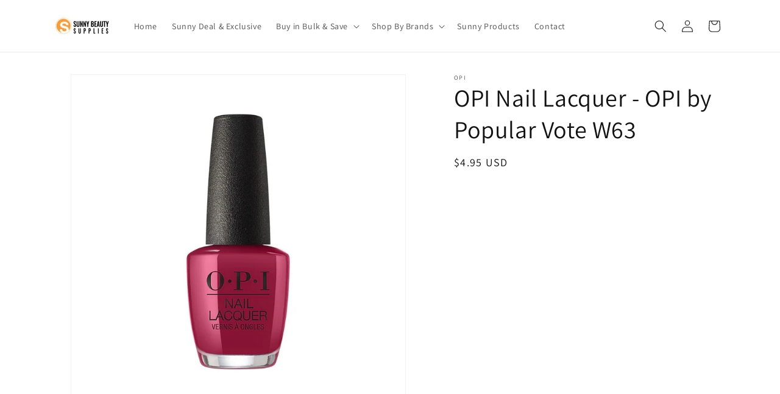

--- FILE ---
content_type: text/html; charset=utf-8
request_url: https://sunny.supply/products/w63-opi-by-popular-vote
body_size: 21204
content:
<!doctype html>
<html class="js" lang="en">
  <head>
    <meta charset="utf-8">
    <meta http-equiv="X-UA-Compatible" content="IE=edge">
    <meta name="viewport" content="width=device-width,initial-scale=1">
    <meta name="theme-color" content="">
    <link rel="canonical" href="https://sunny.supply/products/w63-opi-by-popular-vote"><link rel="preconnect" href="https://fonts.shopifycdn.com" crossorigin><title>
      OPI Nail Lacquer - OPI by Popular Vote W63
 &ndash; Sunny Nail &amp; Beauty Wholesales</title>

    
      <meta name="description" content="">
    

    

<meta property="og:site_name" content="Sunny Nail &amp; Beauty Wholesales">
<meta property="og:url" content="https://sunny.supply/products/w63-opi-by-popular-vote">
<meta property="og:title" content="OPI Nail Lacquer - OPI by Popular Vote W63">
<meta property="og:type" content="product">
<meta property="og:description" content="Sunny Beauty Supplies is one of the leading global distributors for professional nail, beauty, and salon products. With offices and warehouses in Central Florida, our leadership has built trust with our customers through critical product procurement and meeting the demands of the evolving global market for suppliers."><meta property="og:image" content="http://sunny.supply/cdn/shop/products/OPIbyPopularVote_NL_W6320copy.jpg?v=1682576399">
  <meta property="og:image:secure_url" content="https://sunny.supply/cdn/shop/products/OPIbyPopularVote_NL_W6320copy.jpg?v=1682576399">
  <meta property="og:image:width" content="850">
  <meta property="og:image:height" content="850"><meta property="og:price:amount" content="4.95">
  <meta property="og:price:currency" content="USD"><meta name="twitter:card" content="summary_large_image">
<meta name="twitter:title" content="OPI Nail Lacquer - OPI by Popular Vote W63">
<meta name="twitter:description" content="Sunny Beauty Supplies is one of the leading global distributors for professional nail, beauty, and salon products. With offices and warehouses in Central Florida, our leadership has built trust with our customers through critical product procurement and meeting the demands of the evolving global market for suppliers.">


    <script src="//sunny.supply/cdn/shop/t/6/assets/constants.js?v=132983761750457495441722394601" defer="defer"></script>
    <script src="//sunny.supply/cdn/shop/t/6/assets/pubsub.js?v=158357773527763999511722394601" defer="defer"></script>
    <script src="//sunny.supply/cdn/shop/t/6/assets/global.js?v=88558128918567037191722394601" defer="defer"></script>
    <script src="//sunny.supply/cdn/shop/t/6/assets/details-disclosure.js?v=13653116266235556501722394601" defer="defer"></script>
    <script src="//sunny.supply/cdn/shop/t/6/assets/details-modal.js?v=25581673532751508451722394601" defer="defer"></script>
    <script src="//sunny.supply/cdn/shop/t/6/assets/search-form.js?v=133129549252120666541722394601" defer="defer"></script><script src="//sunny.supply/cdn/shop/t/6/assets/animations.js?v=88693664871331136111722394600" defer="defer"></script><script>window.performance && window.performance.mark && window.performance.mark('shopify.content_for_header.start');</script><meta id="shopify-digital-wallet" name="shopify-digital-wallet" content="/75306205465/digital_wallets/dialog">
<link rel="alternate" type="application/json+oembed" href="https://sunny.supply/products/w63-opi-by-popular-vote.oembed">
<script async="async" src="/checkouts/internal/preloads.js?locale=en-US"></script>
<script id="shopify-features" type="application/json">{"accessToken":"9ab98b2418bd5b72820f717e20967c19","betas":["rich-media-storefront-analytics"],"domain":"sunny.supply","predictiveSearch":true,"shopId":75306205465,"locale":"en"}</script>
<script>var Shopify = Shopify || {};
Shopify.shop = "sunny-nail-beauty-wholesales.myshopify.com";
Shopify.locale = "en";
Shopify.currency = {"active":"USD","rate":"1.0"};
Shopify.country = "US";
Shopify.theme = {"name":"Dawn","id":170672718105,"schema_name":"Dawn","schema_version":"15.0.1","theme_store_id":887,"role":"main"};
Shopify.theme.handle = "null";
Shopify.theme.style = {"id":null,"handle":null};
Shopify.cdnHost = "sunny.supply/cdn";
Shopify.routes = Shopify.routes || {};
Shopify.routes.root = "/";</script>
<script type="module">!function(o){(o.Shopify=o.Shopify||{}).modules=!0}(window);</script>
<script>!function(o){function n(){var o=[];function n(){o.push(Array.prototype.slice.apply(arguments))}return n.q=o,n}var t=o.Shopify=o.Shopify||{};t.loadFeatures=n(),t.autoloadFeatures=n()}(window);</script>
<script id="shop-js-analytics" type="application/json">{"pageType":"product"}</script>
<script defer="defer" async type="module" src="//sunny.supply/cdn/shopifycloud/shop-js/modules/v2/client.init-shop-cart-sync_BT-GjEfc.en.esm.js"></script>
<script defer="defer" async type="module" src="//sunny.supply/cdn/shopifycloud/shop-js/modules/v2/chunk.common_D58fp_Oc.esm.js"></script>
<script defer="defer" async type="module" src="//sunny.supply/cdn/shopifycloud/shop-js/modules/v2/chunk.modal_xMitdFEc.esm.js"></script>
<script type="module">
  await import("//sunny.supply/cdn/shopifycloud/shop-js/modules/v2/client.init-shop-cart-sync_BT-GjEfc.en.esm.js");
await import("//sunny.supply/cdn/shopifycloud/shop-js/modules/v2/chunk.common_D58fp_Oc.esm.js");
await import("//sunny.supply/cdn/shopifycloud/shop-js/modules/v2/chunk.modal_xMitdFEc.esm.js");

  window.Shopify.SignInWithShop?.initShopCartSync?.({"fedCMEnabled":true,"windoidEnabled":true});

</script>
<script id="__st">var __st={"a":75306205465,"offset":-18000,"reqid":"1f40da33-9430-4614-97d5-d1e442f33089-1769495679","pageurl":"sunny.supply\/products\/w63-opi-by-popular-vote","u":"118bdef8e842","p":"product","rtyp":"product","rid":8263058522393};</script>
<script>window.ShopifyPaypalV4VisibilityTracking = true;</script>
<script id="captcha-bootstrap">!function(){'use strict';const t='contact',e='account',n='new_comment',o=[[t,t],['blogs',n],['comments',n],[t,'customer']],c=[[e,'customer_login'],[e,'guest_login'],[e,'recover_customer_password'],[e,'create_customer']],r=t=>t.map((([t,e])=>`form[action*='/${t}']:not([data-nocaptcha='true']) input[name='form_type'][value='${e}']`)).join(','),a=t=>()=>t?[...document.querySelectorAll(t)].map((t=>t.form)):[];function s(){const t=[...o],e=r(t);return a(e)}const i='password',u='form_key',d=['recaptcha-v3-token','g-recaptcha-response','h-captcha-response',i],f=()=>{try{return window.sessionStorage}catch{return}},m='__shopify_v',_=t=>t.elements[u];function p(t,e,n=!1){try{const o=window.sessionStorage,c=JSON.parse(o.getItem(e)),{data:r}=function(t){const{data:e,action:n}=t;return t[m]||n?{data:e,action:n}:{data:t,action:n}}(c);for(const[e,n]of Object.entries(r))t.elements[e]&&(t.elements[e].value=n);n&&o.removeItem(e)}catch(o){console.error('form repopulation failed',{error:o})}}const l='form_type',E='cptcha';function T(t){t.dataset[E]=!0}const w=window,h=w.document,L='Shopify',v='ce_forms',y='captcha';let A=!1;((t,e)=>{const n=(g='f06e6c50-85a8-45c8-87d0-21a2b65856fe',I='https://cdn.shopify.com/shopifycloud/storefront-forms-hcaptcha/ce_storefront_forms_captcha_hcaptcha.v1.5.2.iife.js',D={infoText:'Protected by hCaptcha',privacyText:'Privacy',termsText:'Terms'},(t,e,n)=>{const o=w[L][v],c=o.bindForm;if(c)return c(t,g,e,D).then(n);var r;o.q.push([[t,g,e,D],n]),r=I,A||(h.body.append(Object.assign(h.createElement('script'),{id:'captcha-provider',async:!0,src:r})),A=!0)});var g,I,D;w[L]=w[L]||{},w[L][v]=w[L][v]||{},w[L][v].q=[],w[L][y]=w[L][y]||{},w[L][y].protect=function(t,e){n(t,void 0,e),T(t)},Object.freeze(w[L][y]),function(t,e,n,w,h,L){const[v,y,A,g]=function(t,e,n){const i=e?o:[],u=t?c:[],d=[...i,...u],f=r(d),m=r(i),_=r(d.filter((([t,e])=>n.includes(e))));return[a(f),a(m),a(_),s()]}(w,h,L),I=t=>{const e=t.target;return e instanceof HTMLFormElement?e:e&&e.form},D=t=>v().includes(t);t.addEventListener('submit',(t=>{const e=I(t);if(!e)return;const n=D(e)&&!e.dataset.hcaptchaBound&&!e.dataset.recaptchaBound,o=_(e),c=g().includes(e)&&(!o||!o.value);(n||c)&&t.preventDefault(),c&&!n&&(function(t){try{if(!f())return;!function(t){const e=f();if(!e)return;const n=_(t);if(!n)return;const o=n.value;o&&e.removeItem(o)}(t);const e=Array.from(Array(32),(()=>Math.random().toString(36)[2])).join('');!function(t,e){_(t)||t.append(Object.assign(document.createElement('input'),{type:'hidden',name:u})),t.elements[u].value=e}(t,e),function(t,e){const n=f();if(!n)return;const o=[...t.querySelectorAll(`input[type='${i}']`)].map((({name:t})=>t)),c=[...d,...o],r={};for(const[a,s]of new FormData(t).entries())c.includes(a)||(r[a]=s);n.setItem(e,JSON.stringify({[m]:1,action:t.action,data:r}))}(t,e)}catch(e){console.error('failed to persist form',e)}}(e),e.submit())}));const S=(t,e)=>{t&&!t.dataset[E]&&(n(t,e.some((e=>e===t))),T(t))};for(const o of['focusin','change'])t.addEventListener(o,(t=>{const e=I(t);D(e)&&S(e,y())}));const B=e.get('form_key'),M=e.get(l),P=B&&M;t.addEventListener('DOMContentLoaded',(()=>{const t=y();if(P)for(const e of t)e.elements[l].value===M&&p(e,B);[...new Set([...A(),...v().filter((t=>'true'===t.dataset.shopifyCaptcha))])].forEach((e=>S(e,t)))}))}(h,new URLSearchParams(w.location.search),n,t,e,['guest_login'])})(!0,!0)}();</script>
<script integrity="sha256-4kQ18oKyAcykRKYeNunJcIwy7WH5gtpwJnB7kiuLZ1E=" data-source-attribution="shopify.loadfeatures" defer="defer" src="//sunny.supply/cdn/shopifycloud/storefront/assets/storefront/load_feature-a0a9edcb.js" crossorigin="anonymous"></script>
<script data-source-attribution="shopify.dynamic_checkout.dynamic.init">var Shopify=Shopify||{};Shopify.PaymentButton=Shopify.PaymentButton||{isStorefrontPortableWallets:!0,init:function(){window.Shopify.PaymentButton.init=function(){};var t=document.createElement("script");t.src="https://sunny.supply/cdn/shopifycloud/portable-wallets/latest/portable-wallets.en.js",t.type="module",document.head.appendChild(t)}};
</script>
<script data-source-attribution="shopify.dynamic_checkout.buyer_consent">
  function portableWalletsHideBuyerConsent(e){var t=document.getElementById("shopify-buyer-consent"),n=document.getElementById("shopify-subscription-policy-button");t&&n&&(t.classList.add("hidden"),t.setAttribute("aria-hidden","true"),n.removeEventListener("click",e))}function portableWalletsShowBuyerConsent(e){var t=document.getElementById("shopify-buyer-consent"),n=document.getElementById("shopify-subscription-policy-button");t&&n&&(t.classList.remove("hidden"),t.removeAttribute("aria-hidden"),n.addEventListener("click",e))}window.Shopify?.PaymentButton&&(window.Shopify.PaymentButton.hideBuyerConsent=portableWalletsHideBuyerConsent,window.Shopify.PaymentButton.showBuyerConsent=portableWalletsShowBuyerConsent);
</script>
<script data-source-attribution="shopify.dynamic_checkout.cart.bootstrap">document.addEventListener("DOMContentLoaded",(function(){function t(){return document.querySelector("shopify-accelerated-checkout-cart, shopify-accelerated-checkout")}if(t())Shopify.PaymentButton.init();else{new MutationObserver((function(e,n){t()&&(Shopify.PaymentButton.init(),n.disconnect())})).observe(document.body,{childList:!0,subtree:!0})}}));
</script>
<script id="sections-script" data-sections="header" defer="defer" src="//sunny.supply/cdn/shop/t/6/compiled_assets/scripts.js?v=501"></script>
<script>window.performance && window.performance.mark && window.performance.mark('shopify.content_for_header.end');</script>


    <style data-shopify>
      @font-face {
  font-family: Assistant;
  font-weight: 400;
  font-style: normal;
  font-display: swap;
  src: url("//sunny.supply/cdn/fonts/assistant/assistant_n4.9120912a469cad1cc292572851508ca49d12e768.woff2") format("woff2"),
       url("//sunny.supply/cdn/fonts/assistant/assistant_n4.6e9875ce64e0fefcd3f4446b7ec9036b3ddd2985.woff") format("woff");
}

      @font-face {
  font-family: Assistant;
  font-weight: 700;
  font-style: normal;
  font-display: swap;
  src: url("//sunny.supply/cdn/fonts/assistant/assistant_n7.bf44452348ec8b8efa3aa3068825305886b1c83c.woff2") format("woff2"),
       url("//sunny.supply/cdn/fonts/assistant/assistant_n7.0c887fee83f6b3bda822f1150b912c72da0f7b64.woff") format("woff");
}

      
      
      @font-face {
  font-family: Assistant;
  font-weight: 400;
  font-style: normal;
  font-display: swap;
  src: url("//sunny.supply/cdn/fonts/assistant/assistant_n4.9120912a469cad1cc292572851508ca49d12e768.woff2") format("woff2"),
       url("//sunny.supply/cdn/fonts/assistant/assistant_n4.6e9875ce64e0fefcd3f4446b7ec9036b3ddd2985.woff") format("woff");
}


      
        :root,
        .color-scheme-1 {
          --color-background: 255,255,255;
        
          --gradient-background: #ffffff;
        

        

        --color-foreground: 18,18,18;
        --color-background-contrast: 191,191,191;
        --color-shadow: 18,18,18;
        --color-button: 18,18,18;
        --color-button-text: 255,255,255;
        --color-secondary-button: 255,255,255;
        --color-secondary-button-text: 18,18,18;
        --color-link: 18,18,18;
        --color-badge-foreground: 18,18,18;
        --color-badge-background: 255,255,255;
        --color-badge-border: 18,18,18;
        --payment-terms-background-color: rgb(255 255 255);
      }
      
        
        .color-scheme-2 {
          --color-background: 243,243,243;
        
          --gradient-background: #f3f3f3;
        

        

        --color-foreground: 18,18,18;
        --color-background-contrast: 179,179,179;
        --color-shadow: 18,18,18;
        --color-button: 18,18,18;
        --color-button-text: 243,243,243;
        --color-secondary-button: 243,243,243;
        --color-secondary-button-text: 18,18,18;
        --color-link: 18,18,18;
        --color-badge-foreground: 18,18,18;
        --color-badge-background: 243,243,243;
        --color-badge-border: 18,18,18;
        --payment-terms-background-color: rgb(243 243 243);
      }
      
        
        .color-scheme-3 {
          --color-background: 36,40,51;
        
          --gradient-background: #242833;
        

        

        --color-foreground: 255,255,255;
        --color-background-contrast: 47,52,66;
        --color-shadow: 18,18,18;
        --color-button: 255,255,255;
        --color-button-text: 0,0,0;
        --color-secondary-button: 36,40,51;
        --color-secondary-button-text: 255,255,255;
        --color-link: 255,255,255;
        --color-badge-foreground: 255,255,255;
        --color-badge-background: 36,40,51;
        --color-badge-border: 255,255,255;
        --payment-terms-background-color: rgb(36 40 51);
      }
      
        
        .color-scheme-4 {
          --color-background: 18,18,18;
        
          --gradient-background: #121212;
        

        

        --color-foreground: 255,255,255;
        --color-background-contrast: 146,146,146;
        --color-shadow: 18,18,18;
        --color-button: 255,255,255;
        --color-button-text: 18,18,18;
        --color-secondary-button: 18,18,18;
        --color-secondary-button-text: 255,255,255;
        --color-link: 255,255,255;
        --color-badge-foreground: 255,255,255;
        --color-badge-background: 18,18,18;
        --color-badge-border: 255,255,255;
        --payment-terms-background-color: rgb(18 18 18);
      }
      
        
        .color-scheme-5 {
          --color-background: 51,79,180;
        
          --gradient-background: #334fb4;
        

        

        --color-foreground: 255,255,255;
        --color-background-contrast: 23,35,81;
        --color-shadow: 18,18,18;
        --color-button: 255,255,255;
        --color-button-text: 51,79,180;
        --color-secondary-button: 51,79,180;
        --color-secondary-button-text: 255,255,255;
        --color-link: 255,255,255;
        --color-badge-foreground: 255,255,255;
        --color-badge-background: 51,79,180;
        --color-badge-border: 255,255,255;
        --payment-terms-background-color: rgb(51 79 180);
      }
      

      body, .color-scheme-1, .color-scheme-2, .color-scheme-3, .color-scheme-4, .color-scheme-5 {
        color: rgba(var(--color-foreground), 0.75);
        background-color: rgb(var(--color-background));
      }

      :root {
        --font-body-family: Assistant, sans-serif;
        --font-body-style: normal;
        --font-body-weight: 400;
        --font-body-weight-bold: 700;

        --font-heading-family: Assistant, sans-serif;
        --font-heading-style: normal;
        --font-heading-weight: 400;

        --font-body-scale: 1.0;
        --font-heading-scale: 1.0;

        --media-padding: px;
        --media-border-opacity: 0.05;
        --media-border-width: 1px;
        --media-radius: 0px;
        --media-shadow-opacity: 0.0;
        --media-shadow-horizontal-offset: 0px;
        --media-shadow-vertical-offset: 4px;
        --media-shadow-blur-radius: 5px;
        --media-shadow-visible: 0;

        --page-width: 120rem;
        --page-width-margin: 0rem;

        --product-card-image-padding: 0.0rem;
        --product-card-corner-radius: 0.0rem;
        --product-card-text-alignment: left;
        --product-card-border-width: 0.0rem;
        --product-card-border-opacity: 0.1;
        --product-card-shadow-opacity: 0.0;
        --product-card-shadow-visible: 0;
        --product-card-shadow-horizontal-offset: 0.0rem;
        --product-card-shadow-vertical-offset: 0.4rem;
        --product-card-shadow-blur-radius: 0.5rem;

        --collection-card-image-padding: 0.0rem;
        --collection-card-corner-radius: 0.0rem;
        --collection-card-text-alignment: left;
        --collection-card-border-width: 0.0rem;
        --collection-card-border-opacity: 0.1;
        --collection-card-shadow-opacity: 0.0;
        --collection-card-shadow-visible: 0;
        --collection-card-shadow-horizontal-offset: 0.0rem;
        --collection-card-shadow-vertical-offset: 0.4rem;
        --collection-card-shadow-blur-radius: 0.5rem;

        --blog-card-image-padding: 0.0rem;
        --blog-card-corner-radius: 0.0rem;
        --blog-card-text-alignment: left;
        --blog-card-border-width: 0.0rem;
        --blog-card-border-opacity: 0.1;
        --blog-card-shadow-opacity: 0.0;
        --blog-card-shadow-visible: 0;
        --blog-card-shadow-horizontal-offset: 0.0rem;
        --blog-card-shadow-vertical-offset: 0.4rem;
        --blog-card-shadow-blur-radius: 0.5rem;

        --badge-corner-radius: 4.0rem;

        --popup-border-width: 1px;
        --popup-border-opacity: 0.1;
        --popup-corner-radius: 0px;
        --popup-shadow-opacity: 0.05;
        --popup-shadow-horizontal-offset: 0px;
        --popup-shadow-vertical-offset: 4px;
        --popup-shadow-blur-radius: 5px;

        --drawer-border-width: 1px;
        --drawer-border-opacity: 0.1;
        --drawer-shadow-opacity: 0.0;
        --drawer-shadow-horizontal-offset: 0px;
        --drawer-shadow-vertical-offset: 4px;
        --drawer-shadow-blur-radius: 5px;

        --spacing-sections-desktop: 0px;
        --spacing-sections-mobile: 0px;

        --grid-desktop-vertical-spacing: 8px;
        --grid-desktop-horizontal-spacing: 8px;
        --grid-mobile-vertical-spacing: 4px;
        --grid-mobile-horizontal-spacing: 4px;

        --text-boxes-border-opacity: 0.1;
        --text-boxes-border-width: 0px;
        --text-boxes-radius: 0px;
        --text-boxes-shadow-opacity: 0.0;
        --text-boxes-shadow-visible: 0;
        --text-boxes-shadow-horizontal-offset: 0px;
        --text-boxes-shadow-vertical-offset: 4px;
        --text-boxes-shadow-blur-radius: 5px;

        --buttons-radius: 0px;
        --buttons-radius-outset: 0px;
        --buttons-border-width: 1px;
        --buttons-border-opacity: 1.0;
        --buttons-shadow-opacity: 0.0;
        --buttons-shadow-visible: 0;
        --buttons-shadow-horizontal-offset: 0px;
        --buttons-shadow-vertical-offset: 4px;
        --buttons-shadow-blur-radius: 5px;
        --buttons-border-offset: 0px;

        --inputs-radius: 0px;
        --inputs-border-width: 1px;
        --inputs-border-opacity: 0.55;
        --inputs-shadow-opacity: 0.0;
        --inputs-shadow-horizontal-offset: 0px;
        --inputs-margin-offset: 0px;
        --inputs-shadow-vertical-offset: 4px;
        --inputs-shadow-blur-radius: 5px;
        --inputs-radius-outset: 0px;

        --variant-pills-radius: 40px;
        --variant-pills-border-width: 1px;
        --variant-pills-border-opacity: 0.55;
        --variant-pills-shadow-opacity: 0.0;
        --variant-pills-shadow-horizontal-offset: 0px;
        --variant-pills-shadow-vertical-offset: 4px;
        --variant-pills-shadow-blur-radius: 5px;
      }

      *,
      *::before,
      *::after {
        box-sizing: inherit;
      }

      html {
        box-sizing: border-box;
        font-size: calc(var(--font-body-scale) * 62.5%);
        height: 100%;
      }

      body {
        display: grid;
        grid-template-rows: auto auto 1fr auto;
        grid-template-columns: 100%;
        min-height: 100%;
        margin: 0;
        font-size: 1.5rem;
        letter-spacing: 0.06rem;
        line-height: calc(1 + 0.8 / var(--font-body-scale));
        font-family: var(--font-body-family);
        font-style: var(--font-body-style);
        font-weight: var(--font-body-weight);
      }

      @media screen and (min-width: 750px) {
        body {
          font-size: 1.6rem;
        }
      }
    </style>

    <link href="//sunny.supply/cdn/shop/t/6/assets/base.css?v=144968985024194912401722394600" rel="stylesheet" type="text/css" media="all" />
    <link rel="stylesheet" href="//sunny.supply/cdn/shop/t/6/assets/component-cart-items.css?v=127384614032664249911722394600" media="print" onload="this.media='all'">
      <link rel="preload" as="font" href="//sunny.supply/cdn/fonts/assistant/assistant_n4.9120912a469cad1cc292572851508ca49d12e768.woff2" type="font/woff2" crossorigin>
      

      <link rel="preload" as="font" href="//sunny.supply/cdn/fonts/assistant/assistant_n4.9120912a469cad1cc292572851508ca49d12e768.woff2" type="font/woff2" crossorigin>
      
<link
        rel="stylesheet"
        href="//sunny.supply/cdn/shop/t/6/assets/component-predictive-search.css?v=118923337488134913561722394601"
        media="print"
        onload="this.media='all'"
      ><script>
      if (Shopify.designMode) {
        document.documentElement.classList.add('shopify-design-mode');
      }
    </script>
  <link href="https://monorail-edge.shopifysvc.com" rel="dns-prefetch">
<script>(function(){if ("sendBeacon" in navigator && "performance" in window) {try {var session_token_from_headers = performance.getEntriesByType('navigation')[0].serverTiming.find(x => x.name == '_s').description;} catch {var session_token_from_headers = undefined;}var session_cookie_matches = document.cookie.match(/_shopify_s=([^;]*)/);var session_token_from_cookie = session_cookie_matches && session_cookie_matches.length === 2 ? session_cookie_matches[1] : "";var session_token = session_token_from_headers || session_token_from_cookie || "";function handle_abandonment_event(e) {var entries = performance.getEntries().filter(function(entry) {return /monorail-edge.shopifysvc.com/.test(entry.name);});if (!window.abandonment_tracked && entries.length === 0) {window.abandonment_tracked = true;var currentMs = Date.now();var navigation_start = performance.timing.navigationStart;var payload = {shop_id: 75306205465,url: window.location.href,navigation_start,duration: currentMs - navigation_start,session_token,page_type: "product"};window.navigator.sendBeacon("https://monorail-edge.shopifysvc.com/v1/produce", JSON.stringify({schema_id: "online_store_buyer_site_abandonment/1.1",payload: payload,metadata: {event_created_at_ms: currentMs,event_sent_at_ms: currentMs}}));}}window.addEventListener('pagehide', handle_abandonment_event);}}());</script>
<script id="web-pixels-manager-setup">(function e(e,d,r,n,o){if(void 0===o&&(o={}),!Boolean(null===(a=null===(i=window.Shopify)||void 0===i?void 0:i.analytics)||void 0===a?void 0:a.replayQueue)){var i,a;window.Shopify=window.Shopify||{};var t=window.Shopify;t.analytics=t.analytics||{};var s=t.analytics;s.replayQueue=[],s.publish=function(e,d,r){return s.replayQueue.push([e,d,r]),!0};try{self.performance.mark("wpm:start")}catch(e){}var l=function(){var e={modern:/Edge?\/(1{2}[4-9]|1[2-9]\d|[2-9]\d{2}|\d{4,})\.\d+(\.\d+|)|Firefox\/(1{2}[4-9]|1[2-9]\d|[2-9]\d{2}|\d{4,})\.\d+(\.\d+|)|Chrom(ium|e)\/(9{2}|\d{3,})\.\d+(\.\d+|)|(Maci|X1{2}).+ Version\/(15\.\d+|(1[6-9]|[2-9]\d|\d{3,})\.\d+)([,.]\d+|)( \(\w+\)|)( Mobile\/\w+|) Safari\/|Chrome.+OPR\/(9{2}|\d{3,})\.\d+\.\d+|(CPU[ +]OS|iPhone[ +]OS|CPU[ +]iPhone|CPU IPhone OS|CPU iPad OS)[ +]+(15[._]\d+|(1[6-9]|[2-9]\d|\d{3,})[._]\d+)([._]\d+|)|Android:?[ /-](13[3-9]|1[4-9]\d|[2-9]\d{2}|\d{4,})(\.\d+|)(\.\d+|)|Android.+Firefox\/(13[5-9]|1[4-9]\d|[2-9]\d{2}|\d{4,})\.\d+(\.\d+|)|Android.+Chrom(ium|e)\/(13[3-9]|1[4-9]\d|[2-9]\d{2}|\d{4,})\.\d+(\.\d+|)|SamsungBrowser\/([2-9]\d|\d{3,})\.\d+/,legacy:/Edge?\/(1[6-9]|[2-9]\d|\d{3,})\.\d+(\.\d+|)|Firefox\/(5[4-9]|[6-9]\d|\d{3,})\.\d+(\.\d+|)|Chrom(ium|e)\/(5[1-9]|[6-9]\d|\d{3,})\.\d+(\.\d+|)([\d.]+$|.*Safari\/(?![\d.]+ Edge\/[\d.]+$))|(Maci|X1{2}).+ Version\/(10\.\d+|(1[1-9]|[2-9]\d|\d{3,})\.\d+)([,.]\d+|)( \(\w+\)|)( Mobile\/\w+|) Safari\/|Chrome.+OPR\/(3[89]|[4-9]\d|\d{3,})\.\d+\.\d+|(CPU[ +]OS|iPhone[ +]OS|CPU[ +]iPhone|CPU IPhone OS|CPU iPad OS)[ +]+(10[._]\d+|(1[1-9]|[2-9]\d|\d{3,})[._]\d+)([._]\d+|)|Android:?[ /-](13[3-9]|1[4-9]\d|[2-9]\d{2}|\d{4,})(\.\d+|)(\.\d+|)|Mobile Safari.+OPR\/([89]\d|\d{3,})\.\d+\.\d+|Android.+Firefox\/(13[5-9]|1[4-9]\d|[2-9]\d{2}|\d{4,})\.\d+(\.\d+|)|Android.+Chrom(ium|e)\/(13[3-9]|1[4-9]\d|[2-9]\d{2}|\d{4,})\.\d+(\.\d+|)|Android.+(UC? ?Browser|UCWEB|U3)[ /]?(15\.([5-9]|\d{2,})|(1[6-9]|[2-9]\d|\d{3,})\.\d+)\.\d+|SamsungBrowser\/(5\.\d+|([6-9]|\d{2,})\.\d+)|Android.+MQ{2}Browser\/(14(\.(9|\d{2,})|)|(1[5-9]|[2-9]\d|\d{3,})(\.\d+|))(\.\d+|)|K[Aa][Ii]OS\/(3\.\d+|([4-9]|\d{2,})\.\d+)(\.\d+|)/},d=e.modern,r=e.legacy,n=navigator.userAgent;return n.match(d)?"modern":n.match(r)?"legacy":"unknown"}(),u="modern"===l?"modern":"legacy",c=(null!=n?n:{modern:"",legacy:""})[u],f=function(e){return[e.baseUrl,"/wpm","/b",e.hashVersion,"modern"===e.buildTarget?"m":"l",".js"].join("")}({baseUrl:d,hashVersion:r,buildTarget:u}),m=function(e){var d=e.version,r=e.bundleTarget,n=e.surface,o=e.pageUrl,i=e.monorailEndpoint;return{emit:function(e){var a=e.status,t=e.errorMsg,s=(new Date).getTime(),l=JSON.stringify({metadata:{event_sent_at_ms:s},events:[{schema_id:"web_pixels_manager_load/3.1",payload:{version:d,bundle_target:r,page_url:o,status:a,surface:n,error_msg:t},metadata:{event_created_at_ms:s}}]});if(!i)return console&&console.warn&&console.warn("[Web Pixels Manager] No Monorail endpoint provided, skipping logging."),!1;try{return self.navigator.sendBeacon.bind(self.navigator)(i,l)}catch(e){}var u=new XMLHttpRequest;try{return u.open("POST",i,!0),u.setRequestHeader("Content-Type","text/plain"),u.send(l),!0}catch(e){return console&&console.warn&&console.warn("[Web Pixels Manager] Got an unhandled error while logging to Monorail."),!1}}}}({version:r,bundleTarget:l,surface:e.surface,pageUrl:self.location.href,monorailEndpoint:e.monorailEndpoint});try{o.browserTarget=l,function(e){var d=e.src,r=e.async,n=void 0===r||r,o=e.onload,i=e.onerror,a=e.sri,t=e.scriptDataAttributes,s=void 0===t?{}:t,l=document.createElement("script"),u=document.querySelector("head"),c=document.querySelector("body");if(l.async=n,l.src=d,a&&(l.integrity=a,l.crossOrigin="anonymous"),s)for(var f in s)if(Object.prototype.hasOwnProperty.call(s,f))try{l.dataset[f]=s[f]}catch(e){}if(o&&l.addEventListener("load",o),i&&l.addEventListener("error",i),u)u.appendChild(l);else{if(!c)throw new Error("Did not find a head or body element to append the script");c.appendChild(l)}}({src:f,async:!0,onload:function(){if(!function(){var e,d;return Boolean(null===(d=null===(e=window.Shopify)||void 0===e?void 0:e.analytics)||void 0===d?void 0:d.initialized)}()){var d=window.webPixelsManager.init(e)||void 0;if(d){var r=window.Shopify.analytics;r.replayQueue.forEach((function(e){var r=e[0],n=e[1],o=e[2];d.publishCustomEvent(r,n,o)})),r.replayQueue=[],r.publish=d.publishCustomEvent,r.visitor=d.visitor,r.initialized=!0}}},onerror:function(){return m.emit({status:"failed",errorMsg:"".concat(f," has failed to load")})},sri:function(e){var d=/^sha384-[A-Za-z0-9+/=]+$/;return"string"==typeof e&&d.test(e)}(c)?c:"",scriptDataAttributes:o}),m.emit({status:"loading"})}catch(e){m.emit({status:"failed",errorMsg:(null==e?void 0:e.message)||"Unknown error"})}}})({shopId: 75306205465,storefrontBaseUrl: "https://sunny.supply",extensionsBaseUrl: "https://extensions.shopifycdn.com/cdn/shopifycloud/web-pixels-manager",monorailEndpoint: "https://monorail-edge.shopifysvc.com/unstable/produce_batch",surface: "storefront-renderer",enabledBetaFlags: ["2dca8a86"],webPixelsConfigList: [{"id":"shopify-app-pixel","configuration":"{}","eventPayloadVersion":"v1","runtimeContext":"STRICT","scriptVersion":"0450","apiClientId":"shopify-pixel","type":"APP","privacyPurposes":["ANALYTICS","MARKETING"]},{"id":"shopify-custom-pixel","eventPayloadVersion":"v1","runtimeContext":"LAX","scriptVersion":"0450","apiClientId":"shopify-pixel","type":"CUSTOM","privacyPurposes":["ANALYTICS","MARKETING"]}],isMerchantRequest: false,initData: {"shop":{"name":"Sunny Nail \u0026 Beauty Wholesales","paymentSettings":{"currencyCode":"USD"},"myshopifyDomain":"sunny-nail-beauty-wholesales.myshopify.com","countryCode":"US","storefrontUrl":"https:\/\/sunny.supply"},"customer":null,"cart":null,"checkout":null,"productVariants":[{"price":{"amount":4.95,"currencyCode":"USD"},"product":{"title":"OPI Nail Lacquer - OPI by Popular Vote W63","vendor":"OPI","id":"8263058522393","untranslatedTitle":"OPI Nail Lacquer - OPI by Popular Vote W63","url":"\/products\/w63-opi-by-popular-vote","type":""},"id":"45091260236057","image":{"src":"\/\/sunny.supply\/cdn\/shop\/products\/OPIbyPopularVote_NL_W6320copy.jpg?v=1682576399"},"sku":null,"title":"Default Title","untranslatedTitle":"Default Title"}],"purchasingCompany":null},},"https://sunny.supply/cdn","fcfee988w5aeb613cpc8e4bc33m6693e112",{"modern":"","legacy":""},{"shopId":"75306205465","storefrontBaseUrl":"https:\/\/sunny.supply","extensionBaseUrl":"https:\/\/extensions.shopifycdn.com\/cdn\/shopifycloud\/web-pixels-manager","surface":"storefront-renderer","enabledBetaFlags":"[\"2dca8a86\"]","isMerchantRequest":"false","hashVersion":"fcfee988w5aeb613cpc8e4bc33m6693e112","publish":"custom","events":"[[\"page_viewed\",{}],[\"product_viewed\",{\"productVariant\":{\"price\":{\"amount\":4.95,\"currencyCode\":\"USD\"},\"product\":{\"title\":\"OPI Nail Lacquer - OPI by Popular Vote W63\",\"vendor\":\"OPI\",\"id\":\"8263058522393\",\"untranslatedTitle\":\"OPI Nail Lacquer - OPI by Popular Vote W63\",\"url\":\"\/products\/w63-opi-by-popular-vote\",\"type\":\"\"},\"id\":\"45091260236057\",\"image\":{\"src\":\"\/\/sunny.supply\/cdn\/shop\/products\/OPIbyPopularVote_NL_W6320copy.jpg?v=1682576399\"},\"sku\":null,\"title\":\"Default Title\",\"untranslatedTitle\":\"Default Title\"}}]]"});</script><script>
  window.ShopifyAnalytics = window.ShopifyAnalytics || {};
  window.ShopifyAnalytics.meta = window.ShopifyAnalytics.meta || {};
  window.ShopifyAnalytics.meta.currency = 'USD';
  var meta = {"product":{"id":8263058522393,"gid":"gid:\/\/shopify\/Product\/8263058522393","vendor":"OPI","type":"","handle":"w63-opi-by-popular-vote","variants":[{"id":45091260236057,"price":495,"name":"OPI Nail Lacquer - OPI by Popular Vote W63","public_title":null,"sku":null}],"remote":false},"page":{"pageType":"product","resourceType":"product","resourceId":8263058522393,"requestId":"1f40da33-9430-4614-97d5-d1e442f33089-1769495679"}};
  for (var attr in meta) {
    window.ShopifyAnalytics.meta[attr] = meta[attr];
  }
</script>
<script class="analytics">
  (function () {
    var customDocumentWrite = function(content) {
      var jquery = null;

      if (window.jQuery) {
        jquery = window.jQuery;
      } else if (window.Checkout && window.Checkout.$) {
        jquery = window.Checkout.$;
      }

      if (jquery) {
        jquery('body').append(content);
      }
    };

    var hasLoggedConversion = function(token) {
      if (token) {
        return document.cookie.indexOf('loggedConversion=' + token) !== -1;
      }
      return false;
    }

    var setCookieIfConversion = function(token) {
      if (token) {
        var twoMonthsFromNow = new Date(Date.now());
        twoMonthsFromNow.setMonth(twoMonthsFromNow.getMonth() + 2);

        document.cookie = 'loggedConversion=' + token + '; expires=' + twoMonthsFromNow;
      }
    }

    var trekkie = window.ShopifyAnalytics.lib = window.trekkie = window.trekkie || [];
    if (trekkie.integrations) {
      return;
    }
    trekkie.methods = [
      'identify',
      'page',
      'ready',
      'track',
      'trackForm',
      'trackLink'
    ];
    trekkie.factory = function(method) {
      return function() {
        var args = Array.prototype.slice.call(arguments);
        args.unshift(method);
        trekkie.push(args);
        return trekkie;
      };
    };
    for (var i = 0; i < trekkie.methods.length; i++) {
      var key = trekkie.methods[i];
      trekkie[key] = trekkie.factory(key);
    }
    trekkie.load = function(config) {
      trekkie.config = config || {};
      trekkie.config.initialDocumentCookie = document.cookie;
      var first = document.getElementsByTagName('script')[0];
      var script = document.createElement('script');
      script.type = 'text/javascript';
      script.onerror = function(e) {
        var scriptFallback = document.createElement('script');
        scriptFallback.type = 'text/javascript';
        scriptFallback.onerror = function(error) {
                var Monorail = {
      produce: function produce(monorailDomain, schemaId, payload) {
        var currentMs = new Date().getTime();
        var event = {
          schema_id: schemaId,
          payload: payload,
          metadata: {
            event_created_at_ms: currentMs,
            event_sent_at_ms: currentMs
          }
        };
        return Monorail.sendRequest("https://" + monorailDomain + "/v1/produce", JSON.stringify(event));
      },
      sendRequest: function sendRequest(endpointUrl, payload) {
        // Try the sendBeacon API
        if (window && window.navigator && typeof window.navigator.sendBeacon === 'function' && typeof window.Blob === 'function' && !Monorail.isIos12()) {
          var blobData = new window.Blob([payload], {
            type: 'text/plain'
          });

          if (window.navigator.sendBeacon(endpointUrl, blobData)) {
            return true;
          } // sendBeacon was not successful

        } // XHR beacon

        var xhr = new XMLHttpRequest();

        try {
          xhr.open('POST', endpointUrl);
          xhr.setRequestHeader('Content-Type', 'text/plain');
          xhr.send(payload);
        } catch (e) {
          console.log(e);
        }

        return false;
      },
      isIos12: function isIos12() {
        return window.navigator.userAgent.lastIndexOf('iPhone; CPU iPhone OS 12_') !== -1 || window.navigator.userAgent.lastIndexOf('iPad; CPU OS 12_') !== -1;
      }
    };
    Monorail.produce('monorail-edge.shopifysvc.com',
      'trekkie_storefront_load_errors/1.1',
      {shop_id: 75306205465,
      theme_id: 170672718105,
      app_name: "storefront",
      context_url: window.location.href,
      source_url: "//sunny.supply/cdn/s/trekkie.storefront.a804e9514e4efded663580eddd6991fcc12b5451.min.js"});

        };
        scriptFallback.async = true;
        scriptFallback.src = '//sunny.supply/cdn/s/trekkie.storefront.a804e9514e4efded663580eddd6991fcc12b5451.min.js';
        first.parentNode.insertBefore(scriptFallback, first);
      };
      script.async = true;
      script.src = '//sunny.supply/cdn/s/trekkie.storefront.a804e9514e4efded663580eddd6991fcc12b5451.min.js';
      first.parentNode.insertBefore(script, first);
    };
    trekkie.load(
      {"Trekkie":{"appName":"storefront","development":false,"defaultAttributes":{"shopId":75306205465,"isMerchantRequest":null,"themeId":170672718105,"themeCityHash":"5410961321198814895","contentLanguage":"en","currency":"USD","eventMetadataId":"dfe9cb44-6097-4e40-b441-bda06c4be87f"},"isServerSideCookieWritingEnabled":true,"monorailRegion":"shop_domain","enabledBetaFlags":["65f19447"]},"Session Attribution":{},"S2S":{"facebookCapiEnabled":false,"source":"trekkie-storefront-renderer","apiClientId":580111}}
    );

    var loaded = false;
    trekkie.ready(function() {
      if (loaded) return;
      loaded = true;

      window.ShopifyAnalytics.lib = window.trekkie;

      var originalDocumentWrite = document.write;
      document.write = customDocumentWrite;
      try { window.ShopifyAnalytics.merchantGoogleAnalytics.call(this); } catch(error) {};
      document.write = originalDocumentWrite;

      window.ShopifyAnalytics.lib.page(null,{"pageType":"product","resourceType":"product","resourceId":8263058522393,"requestId":"1f40da33-9430-4614-97d5-d1e442f33089-1769495679","shopifyEmitted":true});

      var match = window.location.pathname.match(/checkouts\/(.+)\/(thank_you|post_purchase)/)
      var token = match? match[1]: undefined;
      if (!hasLoggedConversion(token)) {
        setCookieIfConversion(token);
        window.ShopifyAnalytics.lib.track("Viewed Product",{"currency":"USD","variantId":45091260236057,"productId":8263058522393,"productGid":"gid:\/\/shopify\/Product\/8263058522393","name":"OPI Nail Lacquer - OPI by Popular Vote W63","price":"4.95","sku":null,"brand":"OPI","variant":null,"category":"","nonInteraction":true,"remote":false},undefined,undefined,{"shopifyEmitted":true});
      window.ShopifyAnalytics.lib.track("monorail:\/\/trekkie_storefront_viewed_product\/1.1",{"currency":"USD","variantId":45091260236057,"productId":8263058522393,"productGid":"gid:\/\/shopify\/Product\/8263058522393","name":"OPI Nail Lacquer - OPI by Popular Vote W63","price":"4.95","sku":null,"brand":"OPI","variant":null,"category":"","nonInteraction":true,"remote":false,"referer":"https:\/\/sunny.supply\/products\/w63-opi-by-popular-vote"});
      }
    });


        var eventsListenerScript = document.createElement('script');
        eventsListenerScript.async = true;
        eventsListenerScript.src = "//sunny.supply/cdn/shopifycloud/storefront/assets/shop_events_listener-3da45d37.js";
        document.getElementsByTagName('head')[0].appendChild(eventsListenerScript);

})();</script>
<script
  defer
  src="https://sunny.supply/cdn/shopifycloud/perf-kit/shopify-perf-kit-3.0.4.min.js"
  data-application="storefront-renderer"
  data-shop-id="75306205465"
  data-render-region="gcp-us-east1"
  data-page-type="product"
  data-theme-instance-id="170672718105"
  data-theme-name="Dawn"
  data-theme-version="15.0.1"
  data-monorail-region="shop_domain"
  data-resource-timing-sampling-rate="10"
  data-shs="true"
  data-shs-beacon="true"
  data-shs-export-with-fetch="true"
  data-shs-logs-sample-rate="1"
  data-shs-beacon-endpoint="https://sunny.supply/api/collect"
></script>
</head>

  <body class="gradient animate--hover-default">
    <a class="skip-to-content-link button visually-hidden" href="#MainContent">
      Skip to content
    </a><!-- BEGIN sections: header-group -->
<div id="shopify-section-sections--23226901823769__header" class="shopify-section shopify-section-group-header-group section-header"><link rel="stylesheet" href="//sunny.supply/cdn/shop/t/6/assets/component-list-menu.css?v=151968516119678728991722394600" media="print" onload="this.media='all'">
<link rel="stylesheet" href="//sunny.supply/cdn/shop/t/6/assets/component-search.css?v=165164710990765432851722394601" media="print" onload="this.media='all'">
<link rel="stylesheet" href="//sunny.supply/cdn/shop/t/6/assets/component-menu-drawer.css?v=110695408305392539491722394601" media="print" onload="this.media='all'">
<link rel="stylesheet" href="//sunny.supply/cdn/shop/t/6/assets/component-cart-notification.css?v=54116361853792938221722394600" media="print" onload="this.media='all'"><link rel="stylesheet" href="//sunny.supply/cdn/shop/t/6/assets/component-price.css?v=70172745017360139101722394601" media="print" onload="this.media='all'"><style>
  header-drawer {
    justify-self: start;
    margin-left: -1.2rem;
  }@media screen and (min-width: 990px) {
      header-drawer {
        display: none;
      }
    }.menu-drawer-container {
    display: flex;
  }

  .list-menu {
    list-style: none;
    padding: 0;
    margin: 0;
  }

  .list-menu--inline {
    display: inline-flex;
    flex-wrap: wrap;
  }

  summary.list-menu__item {
    padding-right: 2.7rem;
  }

  .list-menu__item {
    display: flex;
    align-items: center;
    line-height: calc(1 + 0.3 / var(--font-body-scale));
  }

  .list-menu__item--link {
    text-decoration: none;
    padding-bottom: 1rem;
    padding-top: 1rem;
    line-height: calc(1 + 0.8 / var(--font-body-scale));
  }

  @media screen and (min-width: 750px) {
    .list-menu__item--link {
      padding-bottom: 0.5rem;
      padding-top: 0.5rem;
    }
  }
</style><style data-shopify>.header {
    padding: 10px 3rem 10px 3rem;
  }

  .section-header {
    position: sticky; /* This is for fixing a Safari z-index issue. PR #2147 */
    margin-bottom: 0px;
  }

  @media screen and (min-width: 750px) {
    .section-header {
      margin-bottom: 0px;
    }
  }

  @media screen and (min-width: 990px) {
    .header {
      padding-top: 20px;
      padding-bottom: 20px;
    }
  }</style><script src="//sunny.supply/cdn/shop/t/6/assets/cart-notification.js?v=133508293167896966491722394600" defer="defer"></script>

<svg xmlns="http://www.w3.org/2000/svg" class="hidden">
  <symbol id="icon-search" viewbox="0 0 18 19" fill="none">
    <path fill-rule="evenodd" clip-rule="evenodd" d="M11.03 11.68A5.784 5.784 0 112.85 3.5a5.784 5.784 0 018.18 8.18zm.26 1.12a6.78 6.78 0 11.72-.7l5.4 5.4a.5.5 0 11-.71.7l-5.41-5.4z" fill="currentColor"/>
  </symbol>

  <symbol id="icon-reset" class="icon icon-close"  fill="none" viewBox="0 0 18 18" stroke="currentColor">
    <circle r="8.5" cy="9" cx="9" stroke-opacity="0.2"/>
    <path d="M6.82972 6.82915L1.17193 1.17097" stroke-linecap="round" stroke-linejoin="round" transform="translate(5 5)"/>
    <path d="M1.22896 6.88502L6.77288 1.11523" stroke-linecap="round" stroke-linejoin="round" transform="translate(5 5)"/>
  </symbol>

  <symbol id="icon-close" class="icon icon-close" fill="none" viewBox="0 0 18 17">
    <path d="M.865 15.978a.5.5 0 00.707.707l7.433-7.431 7.579 7.282a.501.501 0 00.846-.37.5.5 0 00-.153-.351L9.712 8.546l7.417-7.416a.5.5 0 10-.707-.708L8.991 7.853 1.413.573a.5.5 0 10-.693.72l7.563 7.268-7.418 7.417z" fill="currentColor">
  </symbol>
</svg><sticky-header data-sticky-type="on-scroll-up" class="header-wrapper color-scheme-1 gradient header-wrapper--border-bottom"><header class="header header--middle-left header--mobile-center page-width header--has-menu header--has-account">

<header-drawer data-breakpoint="tablet">
  <details id="Details-menu-drawer-container" class="menu-drawer-container">
    <summary
      class="header__icon header__icon--menu header__icon--summary link focus-inset"
      aria-label="Menu"
    >
      <span>
        <svg
  xmlns="http://www.w3.org/2000/svg"
  aria-hidden="true"
  focusable="false"
  class="icon icon-hamburger"
  fill="none"
  viewBox="0 0 18 16"
>
  <path d="M1 .5a.5.5 0 100 1h15.71a.5.5 0 000-1H1zM.5 8a.5.5 0 01.5-.5h15.71a.5.5 0 010 1H1A.5.5 0 01.5 8zm0 7a.5.5 0 01.5-.5h15.71a.5.5 0 010 1H1a.5.5 0 01-.5-.5z" fill="currentColor">
</svg>

        <svg
  xmlns="http://www.w3.org/2000/svg"
  aria-hidden="true"
  focusable="false"
  class="icon icon-close"
  fill="none"
  viewBox="0 0 18 17"
>
  <path d="M.865 15.978a.5.5 0 00.707.707l7.433-7.431 7.579 7.282a.501.501 0 00.846-.37.5.5 0 00-.153-.351L9.712 8.546l7.417-7.416a.5.5 0 10-.707-.708L8.991 7.853 1.413.573a.5.5 0 10-.693.72l7.563 7.268-7.418 7.417z" fill="currentColor">
</svg>

      </span>
    </summary>
    <div id="menu-drawer" class="gradient menu-drawer motion-reduce color-scheme-1">
      <div class="menu-drawer__inner-container">
        <div class="menu-drawer__navigation-container">
          <nav class="menu-drawer__navigation">
            <ul class="menu-drawer__menu has-submenu list-menu" role="list"><li><a
                      id="HeaderDrawer-home"
                      href="/"
                      class="menu-drawer__menu-item list-menu__item link link--text focus-inset"
                      
                    >
                      Home
                    </a></li><li><a
                      id="HeaderDrawer-sunny-deal-exclusive"
                      href="/pages/promotion"
                      class="menu-drawer__menu-item list-menu__item link link--text focus-inset"
                      
                    >
                      Sunny Deal &amp; Exclusive
                    </a></li><li><details id="Details-menu-drawer-menu-item-3">
                      <summary
                        id="HeaderDrawer-buy-in-bulk-save"
                        class="menu-drawer__menu-item list-menu__item link link--text focus-inset"
                      >
                        Buy in Bulk &amp; Save
                        <svg
  viewBox="0 0 14 10"
  fill="none"
  aria-hidden="true"
  focusable="false"
  class="icon icon-arrow"
  xmlns="http://www.w3.org/2000/svg"
>
  <path fill-rule="evenodd" clip-rule="evenodd" d="M8.537.808a.5.5 0 01.817-.162l4 4a.5.5 0 010 .708l-4 4a.5.5 0 11-.708-.708L11.793 5.5H1a.5.5 0 010-1h10.793L8.646 1.354a.5.5 0 01-.109-.546z" fill="currentColor">
</svg>

                        <svg aria-hidden="true" focusable="false" class="icon icon-caret" viewBox="0 0 10 6">
  <path fill-rule="evenodd" clip-rule="evenodd" d="M9.354.646a.5.5 0 00-.708 0L5 4.293 1.354.646a.5.5 0 00-.708.708l4 4a.5.5 0 00.708 0l4-4a.5.5 0 000-.708z" fill="currentColor">
</svg>

                      </summary>
                      <div
                        id="link-buy-in-bulk-save"
                        class="menu-drawer__submenu has-submenu gradient motion-reduce"
                        tabindex="-1"
                      >
                        <div class="menu-drawer__inner-submenu">
                          <button class="menu-drawer__close-button link link--text focus-inset" aria-expanded="true">
                            <svg
  viewBox="0 0 14 10"
  fill="none"
  aria-hidden="true"
  focusable="false"
  class="icon icon-arrow"
  xmlns="http://www.w3.org/2000/svg"
>
  <path fill-rule="evenodd" clip-rule="evenodd" d="M8.537.808a.5.5 0 01.817-.162l4 4a.5.5 0 010 .708l-4 4a.5.5 0 11-.708-.708L11.793 5.5H1a.5.5 0 010-1h10.793L8.646 1.354a.5.5 0 01-.109-.546z" fill="currentColor">
</svg>

                            Buy in Bulk &amp; Save
                          </button>
                          <ul class="menu-drawer__menu list-menu" role="list" tabindex="-1"><li><a
                                    id="HeaderDrawer-buy-in-bulk-save-case-deals"
                                    href="/collections/case-deals"
                                    class="menu-drawer__menu-item link link--text list-menu__item focus-inset"
                                    
                                  >
                                    Case Deals
                                  </a></li></ul>
                        </div>
                      </div>
                    </details></li><li><details id="Details-menu-drawer-menu-item-4">
                      <summary
                        id="HeaderDrawer-shop-by-brands"
                        class="menu-drawer__menu-item list-menu__item link link--text focus-inset"
                      >
                        Shop By Brands
                        <svg
  viewBox="0 0 14 10"
  fill="none"
  aria-hidden="true"
  focusable="false"
  class="icon icon-arrow"
  xmlns="http://www.w3.org/2000/svg"
>
  <path fill-rule="evenodd" clip-rule="evenodd" d="M8.537.808a.5.5 0 01.817-.162l4 4a.5.5 0 010 .708l-4 4a.5.5 0 11-.708-.708L11.793 5.5H1a.5.5 0 010-1h10.793L8.646 1.354a.5.5 0 01-.109-.546z" fill="currentColor">
</svg>

                        <svg aria-hidden="true" focusable="false" class="icon icon-caret" viewBox="0 0 10 6">
  <path fill-rule="evenodd" clip-rule="evenodd" d="M9.354.646a.5.5 0 00-.708 0L5 4.293 1.354.646a.5.5 0 00-.708.708l4 4a.5.5 0 00.708 0l4-4a.5.5 0 000-.708z" fill="currentColor">
</svg>

                      </summary>
                      <div
                        id="link-shop-by-brands"
                        class="menu-drawer__submenu has-submenu gradient motion-reduce"
                        tabindex="-1"
                      >
                        <div class="menu-drawer__inner-submenu">
                          <button class="menu-drawer__close-button link link--text focus-inset" aria-expanded="true">
                            <svg
  viewBox="0 0 14 10"
  fill="none"
  aria-hidden="true"
  focusable="false"
  class="icon icon-arrow"
  xmlns="http://www.w3.org/2000/svg"
>
  <path fill-rule="evenodd" clip-rule="evenodd" d="M8.537.808a.5.5 0 01.817-.162l4 4a.5.5 0 010 .708l-4 4a.5.5 0 11-.708-.708L11.793 5.5H1a.5.5 0 010-1h10.793L8.646 1.354a.5.5 0 01-.109-.546z" fill="currentColor">
</svg>

                            Shop By Brands
                          </button>
                          <ul class="menu-drawer__menu list-menu" role="list" tabindex="-1"><li><a
                                    id="HeaderDrawer-shop-by-brands-aeon"
                                    href="/collections/aeon"
                                    class="menu-drawer__menu-item link link--text list-menu__item focus-inset"
                                    
                                  >
                                    AEON
                                  </a></li><li><a
                                    id="HeaderDrawer-shop-by-brands-anc"
                                    href="/collections/anc"
                                    class="menu-drawer__menu-item link link--text list-menu__item focus-inset"
                                    
                                  >
                                    ANC
                                  </a></li><li><a
                                    id="HeaderDrawer-shop-by-brands-avrybeauty"
                                    href="/collections/avrybeauty"
                                    class="menu-drawer__menu-item link link--text list-menu__item focus-inset"
                                    
                                  >
                                    AvryBeauty
                                  </a></li><li><a
                                    id="HeaderDrawer-shop-by-brands-bare-soak"
                                    href="/collections/bare-soak"
                                    class="menu-drawer__menu-item link link--text list-menu__item focus-inset"
                                    
                                  >
                                    Bare Soak
                                  </a></li><li><a
                                    id="HeaderDrawer-shop-by-brands-chisel"
                                    href="/collections/chisel-dipping-powder"
                                    class="menu-drawer__menu-item link link--text list-menu__item focus-inset"
                                    
                                  >
                                    Chisel
                                  </a></li><li><a
                                    id="HeaderDrawer-shop-by-brands-cnd"
                                    href="/collections/cnd"
                                    class="menu-drawer__menu-item link link--text list-menu__item focus-inset"
                                    
                                  >
                                    CND
                                  </a></li><li><a
                                    id="HeaderDrawer-shop-by-brands-cosmo"
                                    href="/collections/cosmo"
                                    class="menu-drawer__menu-item link link--text list-menu__item focus-inset"
                                    
                                  >
                                    Cosmo
                                  </a></li><li><a
                                    id="HeaderDrawer-shop-by-brands-dnd"
                                    href="/collections/dnd"
                                    class="menu-drawer__menu-item link link--text list-menu__item focus-inset"
                                    
                                  >
                                    DND
                                  </a></li><li><a
                                    id="HeaderDrawer-shop-by-brands-essie"
                                    href="/collections/essie-1"
                                    class="menu-drawer__menu-item link link--text list-menu__item focus-inset"
                                    
                                  >
                                    Essie
                                  </a></li><li><a
                                    id="HeaderDrawer-shop-by-brands-gelish"
                                    href="/collections/gelish"
                                    class="menu-drawer__menu-item link link--text list-menu__item focus-inset"
                                    
                                  >
                                    Gelish
                                  </a></li><li><a
                                    id="HeaderDrawer-shop-by-brands-gigi"
                                    href="/collections/gigi"
                                    class="menu-drawer__menu-item link link--text list-menu__item focus-inset"
                                    
                                  >
                                    Gigi
                                  </a></li><li><a
                                    id="HeaderDrawer-shop-by-brands-ibd"
                                    href="/collections/ibd"
                                    class="menu-drawer__menu-item link link--text list-menu__item focus-inset"
                                    
                                  >
                                    IBD
                                  </a></li><li><a
                                    id="HeaderDrawer-shop-by-brands-lapalm"
                                    href="/collections/lapalm"
                                    class="menu-drawer__menu-item link link--text list-menu__item focus-inset"
                                    
                                  >
                                    Lapalm
                                  </a></li><li><a
                                    id="HeaderDrawer-shop-by-brands-lechat"
                                    href="/collections/lechat"
                                    class="menu-drawer__menu-item link link--text list-menu__item focus-inset"
                                    
                                  >
                                    Lechat
                                  </a></li><li><a
                                    id="HeaderDrawer-shop-by-brands-ms"
                                    href="/collections/ms"
                                    class="menu-drawer__menu-item link link--text list-menu__item focus-inset"
                                    
                                  >
                                    MS
                                  </a></li><li><a
                                    id="HeaderDrawer-shop-by-brands-nbc"
                                    href="/collections/nbc"
                                    class="menu-drawer__menu-item link link--text list-menu__item focus-inset"
                                    
                                  >
                                    NBC
                                  </a></li><li><a
                                    id="HeaderDrawer-shop-by-brands-nugenesis"
                                    href="/collections/nugenesis"
                                    class="menu-drawer__menu-item link link--text list-menu__item focus-inset"
                                    
                                  >
                                    NuGenesis
                                  </a></li><li><a
                                    id="HeaderDrawer-shop-by-brands-kiara-sky"
                                    href="/collections/kiara-sky"
                                    class="menu-drawer__menu-item link link--text list-menu__item focus-inset"
                                    
                                  >
                                    Kiara Sky
                                  </a></li><li><a
                                    id="HeaderDrawer-shop-by-brands-kupa"
                                    href="/collections/kupa"
                                    class="menu-drawer__menu-item link link--text list-menu__item focus-inset"
                                    
                                  >
                                    Kupa
                                  </a></li><li><a
                                    id="HeaderDrawer-shop-by-brands-opi"
                                    href="/collections/opi"
                                    class="menu-drawer__menu-item link link--text list-menu__item focus-inset"
                                    
                                  >
                                    OPI
                                  </a></li><li><a
                                    id="HeaderDrawer-shop-by-brands-orly"
                                    href="/collections/orly"
                                    class="menu-drawer__menu-item link link--text list-menu__item focus-inset"
                                    
                                  >
                                    Orly
                                  </a></li><li><a
                                    id="HeaderDrawer-shop-by-brands-voesh"
                                    href="/collections/voesh"
                                    class="menu-drawer__menu-item link link--text list-menu__item focus-inset"
                                    
                                  >
                                    Voesh
                                  </a></li><li><a
                                    id="HeaderDrawer-shop-by-brands-wavegel"
                                    href="/collections/wave-gel"
                                    class="menu-drawer__menu-item link link--text list-menu__item focus-inset"
                                    
                                  >
                                    WaveGel
                                  </a></li></ul>
                        </div>
                      </div>
                    </details></li><li><a
                      id="HeaderDrawer-sunny-products"
                      href="/collections/sunny-product"
                      class="menu-drawer__menu-item list-menu__item link link--text focus-inset"
                      
                    >
                      Sunny Products
                    </a></li><li><a
                      id="HeaderDrawer-contact"
                      href="/pages/contact"
                      class="menu-drawer__menu-item list-menu__item link link--text focus-inset"
                      
                    >
                      Contact
                    </a></li></ul>
          </nav>
          <div class="menu-drawer__utility-links"><a
                href="/account/login"
                class="menu-drawer__account link focus-inset h5 medium-hide large-up-hide"
              ><account-icon><svg
  xmlns="http://www.w3.org/2000/svg"
  aria-hidden="true"
  focusable="false"
  class="icon icon-account"
  fill="none"
  viewBox="0 0 18 19"
>
  <path fill-rule="evenodd" clip-rule="evenodd" d="M6 4.5a3 3 0 116 0 3 3 0 01-6 0zm3-4a4 4 0 100 8 4 4 0 000-8zm5.58 12.15c1.12.82 1.83 2.24 1.91 4.85H1.51c.08-2.6.79-4.03 1.9-4.85C4.66 11.75 6.5 11.5 9 11.5s4.35.26 5.58 1.15zM9 10.5c-2.5 0-4.65.24-6.17 1.35C1.27 12.98.5 14.93.5 18v.5h17V18c0-3.07-.77-5.02-2.33-6.15-1.52-1.1-3.67-1.35-6.17-1.35z" fill="currentColor">
</svg>

</account-icon>Log in</a><div class="menu-drawer__localization header-localization">
</div><ul class="list list-social list-unstyled" role="list"></ul>
          </div>
        </div>
      </div>
    </div>
  </details>
</header-drawer>
<a href="/" class="header__heading-link link link--text focus-inset"><div class="header__heading-logo-wrapper">
                
                <img src="//sunny.supply/cdn/shop/files/Untitled_design_2.png?v=1682552931&amp;width=600" alt="Sunny Nail &amp; Beauty Wholesales" srcset="//sunny.supply/cdn/shop/files/Untitled_design_2.png?v=1682552931&amp;width=90 90w, //sunny.supply/cdn/shop/files/Untitled_design_2.png?v=1682552931&amp;width=135 135w, //sunny.supply/cdn/shop/files/Untitled_design_2.png?v=1682552931&amp;width=180 180w" width="90" height="30.0" loading="eager" class="header__heading-logo motion-reduce" sizes="(max-width: 180px) 50vw, 90px">
              </div></a>

<nav class="header__inline-menu">
  <ul class="list-menu list-menu--inline" role="list"><li><a
            id="HeaderMenu-home"
            href="/"
            class="header__menu-item list-menu__item link link--text focus-inset"
            
          >
            <span
            >Home</span>
          </a></li><li><a
            id="HeaderMenu-sunny-deal-exclusive"
            href="/pages/promotion"
            class="header__menu-item list-menu__item link link--text focus-inset"
            
          >
            <span
            >Sunny Deal &amp; Exclusive</span>
          </a></li><li><header-menu>
            <details id="Details-HeaderMenu-3">
              <summary
                id="HeaderMenu-buy-in-bulk-save"
                class="header__menu-item list-menu__item link focus-inset"
              >
                <span
                >Buy in Bulk &amp; Save</span>
                <svg aria-hidden="true" focusable="false" class="icon icon-caret" viewBox="0 0 10 6">
  <path fill-rule="evenodd" clip-rule="evenodd" d="M9.354.646a.5.5 0 00-.708 0L5 4.293 1.354.646a.5.5 0 00-.708.708l4 4a.5.5 0 00.708 0l4-4a.5.5 0 000-.708z" fill="currentColor">
</svg>

              </summary>
              <ul
                id="HeaderMenu-MenuList-3"
                class="header__submenu list-menu list-menu--disclosure color-scheme-1 gradient caption-large motion-reduce global-settings-popup"
                role="list"
                tabindex="-1"
              ><li><a
                        id="HeaderMenu-buy-in-bulk-save-case-deals"
                        href="/collections/case-deals"
                        class="header__menu-item list-menu__item link link--text focus-inset caption-large"
                        
                      >
                        Case Deals
                      </a></li></ul>
            </details>
          </header-menu></li><li><header-menu>
            <details id="Details-HeaderMenu-4">
              <summary
                id="HeaderMenu-shop-by-brands"
                class="header__menu-item list-menu__item link focus-inset"
              >
                <span
                >Shop By Brands</span>
                <svg aria-hidden="true" focusable="false" class="icon icon-caret" viewBox="0 0 10 6">
  <path fill-rule="evenodd" clip-rule="evenodd" d="M9.354.646a.5.5 0 00-.708 0L5 4.293 1.354.646a.5.5 0 00-.708.708l4 4a.5.5 0 00.708 0l4-4a.5.5 0 000-.708z" fill="currentColor">
</svg>

              </summary>
              <ul
                id="HeaderMenu-MenuList-4"
                class="header__submenu list-menu list-menu--disclosure color-scheme-1 gradient caption-large motion-reduce global-settings-popup"
                role="list"
                tabindex="-1"
              ><li><a
                        id="HeaderMenu-shop-by-brands-aeon"
                        href="/collections/aeon"
                        class="header__menu-item list-menu__item link link--text focus-inset caption-large"
                        
                      >
                        AEON
                      </a></li><li><a
                        id="HeaderMenu-shop-by-brands-anc"
                        href="/collections/anc"
                        class="header__menu-item list-menu__item link link--text focus-inset caption-large"
                        
                      >
                        ANC
                      </a></li><li><a
                        id="HeaderMenu-shop-by-brands-avrybeauty"
                        href="/collections/avrybeauty"
                        class="header__menu-item list-menu__item link link--text focus-inset caption-large"
                        
                      >
                        AvryBeauty
                      </a></li><li><a
                        id="HeaderMenu-shop-by-brands-bare-soak"
                        href="/collections/bare-soak"
                        class="header__menu-item list-menu__item link link--text focus-inset caption-large"
                        
                      >
                        Bare Soak
                      </a></li><li><a
                        id="HeaderMenu-shop-by-brands-chisel"
                        href="/collections/chisel-dipping-powder"
                        class="header__menu-item list-menu__item link link--text focus-inset caption-large"
                        
                      >
                        Chisel
                      </a></li><li><a
                        id="HeaderMenu-shop-by-brands-cnd"
                        href="/collections/cnd"
                        class="header__menu-item list-menu__item link link--text focus-inset caption-large"
                        
                      >
                        CND
                      </a></li><li><a
                        id="HeaderMenu-shop-by-brands-cosmo"
                        href="/collections/cosmo"
                        class="header__menu-item list-menu__item link link--text focus-inset caption-large"
                        
                      >
                        Cosmo
                      </a></li><li><a
                        id="HeaderMenu-shop-by-brands-dnd"
                        href="/collections/dnd"
                        class="header__menu-item list-menu__item link link--text focus-inset caption-large"
                        
                      >
                        DND
                      </a></li><li><a
                        id="HeaderMenu-shop-by-brands-essie"
                        href="/collections/essie-1"
                        class="header__menu-item list-menu__item link link--text focus-inset caption-large"
                        
                      >
                        Essie
                      </a></li><li><a
                        id="HeaderMenu-shop-by-brands-gelish"
                        href="/collections/gelish"
                        class="header__menu-item list-menu__item link link--text focus-inset caption-large"
                        
                      >
                        Gelish
                      </a></li><li><a
                        id="HeaderMenu-shop-by-brands-gigi"
                        href="/collections/gigi"
                        class="header__menu-item list-menu__item link link--text focus-inset caption-large"
                        
                      >
                        Gigi
                      </a></li><li><a
                        id="HeaderMenu-shop-by-brands-ibd"
                        href="/collections/ibd"
                        class="header__menu-item list-menu__item link link--text focus-inset caption-large"
                        
                      >
                        IBD
                      </a></li><li><a
                        id="HeaderMenu-shop-by-brands-lapalm"
                        href="/collections/lapalm"
                        class="header__menu-item list-menu__item link link--text focus-inset caption-large"
                        
                      >
                        Lapalm
                      </a></li><li><a
                        id="HeaderMenu-shop-by-brands-lechat"
                        href="/collections/lechat"
                        class="header__menu-item list-menu__item link link--text focus-inset caption-large"
                        
                      >
                        Lechat
                      </a></li><li><a
                        id="HeaderMenu-shop-by-brands-ms"
                        href="/collections/ms"
                        class="header__menu-item list-menu__item link link--text focus-inset caption-large"
                        
                      >
                        MS
                      </a></li><li><a
                        id="HeaderMenu-shop-by-brands-nbc"
                        href="/collections/nbc"
                        class="header__menu-item list-menu__item link link--text focus-inset caption-large"
                        
                      >
                        NBC
                      </a></li><li><a
                        id="HeaderMenu-shop-by-brands-nugenesis"
                        href="/collections/nugenesis"
                        class="header__menu-item list-menu__item link link--text focus-inset caption-large"
                        
                      >
                        NuGenesis
                      </a></li><li><a
                        id="HeaderMenu-shop-by-brands-kiara-sky"
                        href="/collections/kiara-sky"
                        class="header__menu-item list-menu__item link link--text focus-inset caption-large"
                        
                      >
                        Kiara Sky
                      </a></li><li><a
                        id="HeaderMenu-shop-by-brands-kupa"
                        href="/collections/kupa"
                        class="header__menu-item list-menu__item link link--text focus-inset caption-large"
                        
                      >
                        Kupa
                      </a></li><li><a
                        id="HeaderMenu-shop-by-brands-opi"
                        href="/collections/opi"
                        class="header__menu-item list-menu__item link link--text focus-inset caption-large"
                        
                      >
                        OPI
                      </a></li><li><a
                        id="HeaderMenu-shop-by-brands-orly"
                        href="/collections/orly"
                        class="header__menu-item list-menu__item link link--text focus-inset caption-large"
                        
                      >
                        Orly
                      </a></li><li><a
                        id="HeaderMenu-shop-by-brands-voesh"
                        href="/collections/voesh"
                        class="header__menu-item list-menu__item link link--text focus-inset caption-large"
                        
                      >
                        Voesh
                      </a></li><li><a
                        id="HeaderMenu-shop-by-brands-wavegel"
                        href="/collections/wave-gel"
                        class="header__menu-item list-menu__item link link--text focus-inset caption-large"
                        
                      >
                        WaveGel
                      </a></li></ul>
            </details>
          </header-menu></li><li><a
            id="HeaderMenu-sunny-products"
            href="/collections/sunny-product"
            class="header__menu-item list-menu__item link link--text focus-inset"
            
          >
            <span
            >Sunny Products</span>
          </a></li><li><a
            id="HeaderMenu-contact"
            href="/pages/contact"
            class="header__menu-item list-menu__item link link--text focus-inset"
            
          >
            <span
            >Contact</span>
          </a></li></ul>
</nav>

<div class="header__icons header__icons--localization header-localization">
      <div class="desktop-localization-wrapper">
</div>
      

<details-modal class="header__search">
  <details>
    <summary
      class="header__icon header__icon--search header__icon--summary link focus-inset modal__toggle"
      aria-haspopup="dialog"
      aria-label="Search"
    >
      <span>
        <svg class="modal__toggle-open icon icon-search" aria-hidden="true" focusable="false">
          <use href="#icon-search">
        </svg>
        <svg class="modal__toggle-close icon icon-close" aria-hidden="true" focusable="false">
          <use href="#icon-close">
        </svg>
      </span>
    </summary>
    <div
      class="search-modal modal__content gradient"
      role="dialog"
      aria-modal="true"
      aria-label="Search"
    >
      <div class="modal-overlay"></div>
      <div
        class="search-modal__content search-modal__content-bottom"
        tabindex="-1"
      ><predictive-search class="search-modal__form" data-loading-text="Loading..."><form action="/search" method="get" role="search" class="search search-modal__form">
          <div class="field">
            <input
              class="search__input field__input"
              id="Search-In-Modal"
              type="search"
              name="q"
              value=""
              placeholder="Search"role="combobox"
                aria-expanded="false"
                aria-owns="predictive-search-results"
                aria-controls="predictive-search-results"
                aria-haspopup="listbox"
                aria-autocomplete="list"
                autocorrect="off"
                autocomplete="off"
                autocapitalize="off"
                spellcheck="false">
            <label class="field__label" for="Search-In-Modal">Search</label>
            <input type="hidden" name="options[prefix]" value="last">
            <button
              type="reset"
              class="reset__button field__button hidden"
              aria-label="Clear search term"
            >
              <svg class="icon icon-close" aria-hidden="true" focusable="false">
                <use xlink:href="#icon-reset">
              </svg>
            </button>
            <button class="search__button field__button" aria-label="Search">
              <svg class="icon icon-search" aria-hidden="true" focusable="false">
                <use href="#icon-search">
              </svg>
            </button>
          </div><div class="predictive-search predictive-search--header" tabindex="-1" data-predictive-search>

<div class="predictive-search__loading-state">
  <svg
    aria-hidden="true"
    focusable="false"
    class="spinner"
    viewBox="0 0 66 66"
    xmlns="http://www.w3.org/2000/svg"
  >
    <circle class="path" fill="none" stroke-width="6" cx="33" cy="33" r="30"></circle>
  </svg>
</div>
</div>

            <span class="predictive-search-status visually-hidden" role="status" aria-hidden="true"></span></form></predictive-search><button
          type="button"
          class="search-modal__close-button modal__close-button link link--text focus-inset"
          aria-label="Close"
        >
          <svg class="icon icon-close" aria-hidden="true" focusable="false">
            <use href="#icon-close">
          </svg>
        </button>
      </div>
    </div>
  </details>
</details-modal>

<a href="/account/login" class="header__icon header__icon--account link focus-inset small-hide"><account-icon><svg
  xmlns="http://www.w3.org/2000/svg"
  aria-hidden="true"
  focusable="false"
  class="icon icon-account"
  fill="none"
  viewBox="0 0 18 19"
>
  <path fill-rule="evenodd" clip-rule="evenodd" d="M6 4.5a3 3 0 116 0 3 3 0 01-6 0zm3-4a4 4 0 100 8 4 4 0 000-8zm5.58 12.15c1.12.82 1.83 2.24 1.91 4.85H1.51c.08-2.6.79-4.03 1.9-4.85C4.66 11.75 6.5 11.5 9 11.5s4.35.26 5.58 1.15zM9 10.5c-2.5 0-4.65.24-6.17 1.35C1.27 12.98.5 14.93.5 18v.5h17V18c0-3.07-.77-5.02-2.33-6.15-1.52-1.1-3.67-1.35-6.17-1.35z" fill="currentColor">
</svg>

</account-icon><span class="visually-hidden">Log in</span>
        </a><a href="/cart" class="header__icon header__icon--cart link focus-inset" id="cart-icon-bubble"><svg
  class="icon icon-cart-empty"
  aria-hidden="true"
  focusable="false"
  xmlns="http://www.w3.org/2000/svg"
  viewBox="0 0 40 40"
  fill="none"
>
  <path d="m15.75 11.8h-3.16l-.77 11.6a5 5 0 0 0 4.99 5.34h7.38a5 5 0 0 0 4.99-5.33l-.78-11.61zm0 1h-2.22l-.71 10.67a4 4 0 0 0 3.99 4.27h7.38a4 4 0 0 0 4-4.27l-.72-10.67h-2.22v.63a4.75 4.75 0 1 1 -9.5 0zm8.5 0h-7.5v.63a3.75 3.75 0 1 0 7.5 0z" fill="currentColor" fill-rule="evenodd"/>
</svg>
<span class="visually-hidden">Cart</span></a>
    </div>
  </header>
</sticky-header>

<cart-notification>
  <div class="cart-notification-wrapper page-width">
    <div
      id="cart-notification"
      class="cart-notification focus-inset color-scheme-1 gradient"
      aria-modal="true"
      aria-label="Item added to your cart"
      role="dialog"
      tabindex="-1"
    >
      <div class="cart-notification__header">
        <h2 class="cart-notification__heading caption-large text-body"><svg
  class="icon icon-checkmark"
  aria-hidden="true"
  focusable="false"
  xmlns="http://www.w3.org/2000/svg"
  viewBox="0 0 12 9"
  fill="none"
>
  <path fill-rule="evenodd" clip-rule="evenodd" d="M11.35.643a.5.5 0 01.006.707l-6.77 6.886a.5.5 0 01-.719-.006L.638 4.845a.5.5 0 11.724-.69l2.872 3.011 6.41-6.517a.5.5 0 01.707-.006h-.001z" fill="currentColor"/>
</svg>
Item added to your cart
        </h2>
        <button
          type="button"
          class="cart-notification__close modal__close-button link link--text focus-inset"
          aria-label="Close"
        >
          <svg class="icon icon-close" aria-hidden="true" focusable="false">
            <use href="#icon-close">
          </svg>
        </button>
      </div>
      <div id="cart-notification-product" class="cart-notification-product"></div>
      <div class="cart-notification__links">
        <a
          href="/cart"
          id="cart-notification-button"
          class="button button--secondary button--full-width"
        >View cart</a>
        <form action="/cart" method="post" id="cart-notification-form">
          <button class="button button--primary button--full-width" name="checkout">
            Check out
          </button>
        </form>
        <button type="button" class="link button-label">Continue shopping</button>
      </div>
    </div>
  </div>
</cart-notification>
<style data-shopify>
  .cart-notification {
    display: none;
  }
</style>


<script type="application/ld+json">
  {
    "@context": "http://schema.org",
    "@type": "Organization",
    "name": "Sunny Nail \u0026amp; Beauty Wholesales",
    
      "logo": "https:\/\/sunny.supply\/cdn\/shop\/files\/Untitled_design_2.png?v=1682552931\u0026width=500",
    
    "sameAs": [
      "",
      "",
      "",
      "",
      "",
      "",
      "",
      "",
      ""
    ],
    "url": "https:\/\/sunny.supply"
  }
</script>
</div>
<!-- END sections: header-group -->

    <main id="MainContent" class="content-for-layout focus-none" role="main" tabindex="-1">
      <section id="shopify-section-template--23226901463321__main" class="shopify-section section"><product-info
  id="MainProduct-template--23226901463321__main"
  class="section-template--23226901463321__main-padding gradient color-scheme-1"
  data-section="template--23226901463321__main"
  data-product-id="8263058522393"
  data-update-url="true"
  data-url="/products/w63-opi-by-popular-vote"
  
>
  <link href="//sunny.supply/cdn/shop/t/6/assets/section-main-product.css?v=47478639964717600871722394601" rel="stylesheet" type="text/css" media="all" />
  <link href="//sunny.supply/cdn/shop/t/6/assets/component-accordion.css?v=180964204318874863811722394600" rel="stylesheet" type="text/css" media="all" />
  <link href="//sunny.supply/cdn/shop/t/6/assets/component-price.css?v=70172745017360139101722394601" rel="stylesheet" type="text/css" media="all" />
  <link href="//sunny.supply/cdn/shop/t/6/assets/component-slider.css?v=14039311878856620671722394601" rel="stylesheet" type="text/css" media="all" />
  <link href="//sunny.supply/cdn/shop/t/6/assets/component-rating.css?v=179577762467860590411722394601" rel="stylesheet" type="text/css" media="all" />
  <link href="//sunny.supply/cdn/shop/t/6/assets/component-deferred-media.css?v=14096082462203297471722394600" rel="stylesheet" type="text/css" media="all" />

  
<style data-shopify>.section-template--23226901463321__main-padding {
      padding-top: 27px;
      padding-bottom: 9px;
    }

    @media screen and (min-width: 750px) {
      .section-template--23226901463321__main-padding {
        padding-top: 36px;
        padding-bottom: 12px;
      }
    }</style><script src="//sunny.supply/cdn/shop/t/6/assets/product-info.js?v=149160427226008204701722394601" defer="defer"></script>
  <script src="//sunny.supply/cdn/shop/t/6/assets/product-form.js?v=82553749319723712671722394601" defer="defer"></script>

  <div class="page-width">
    <div class="product product--medium product--left product--stacked product--mobile-hide grid grid--1-col grid--2-col-tablet">
      <div class="grid__item product__media-wrapper">
        
<media-gallery
  id="MediaGallery-template--23226901463321__main"
  role="region"
  
    class="product__column-sticky"
  
  aria-label="Gallery Viewer"
  data-desktop-layout="stacked"
>
  <div id="GalleryStatus-template--23226901463321__main" class="visually-hidden" role="status"></div>
  <slider-component id="GalleryViewer-template--23226901463321__main" class="slider-mobile-gutter">
    <a class="skip-to-content-link button visually-hidden quick-add-hidden" href="#ProductInfo-template--23226901463321__main">
      Skip to product information
    </a>
    <ul
      id="Slider-Gallery-template--23226901463321__main"
      class="product__media-list contains-media grid grid--peek list-unstyled slider slider--mobile"
      role="list"
    >
<li
            id="Slide-template--23226901463321__main-33536911933721"
            class="product__media-item grid__item slider__slide is-active scroll-trigger animate--fade-in"
            data-media-id="template--23226901463321__main-33536911933721"
          >

<div
  class="product-media-container media-type-image media-fit-contain global-media-settings gradient constrain-height"
  style="--ratio: 1.0; --preview-ratio: 1.0;"
>
  <modal-opener
    class="product__modal-opener product__modal-opener--image"
    data-modal="#ProductModal-template--23226901463321__main"
  >
    <span
      class="product__media-icon motion-reduce quick-add-hidden product__media-icon--lightbox"
      aria-hidden="true"
    ><svg
  aria-hidden="true"
  focusable="false"
  class="icon icon-plus"
  width="19"
  height="19"
  viewBox="0 0 19 19"
  fill="none"
  xmlns="http://www.w3.org/2000/svg"
>
  <path fill-rule="evenodd" clip-rule="evenodd" d="M4.66724 7.93978C4.66655 7.66364 4.88984 7.43922 5.16598 7.43853L10.6996 7.42464C10.9758 7.42395 11.2002 7.64724 11.2009 7.92339C11.2016 8.19953 10.9783 8.42395 10.7021 8.42464L5.16849 8.43852C4.89235 8.43922 4.66793 8.21592 4.66724 7.93978Z" fill="currentColor"/>
  <path fill-rule="evenodd" clip-rule="evenodd" d="M7.92576 4.66463C8.2019 4.66394 8.42632 4.88723 8.42702 5.16337L8.4409 10.697C8.44159 10.9732 8.2183 11.1976 7.94215 11.1983C7.66601 11.199 7.44159 10.9757 7.4409 10.6995L7.42702 5.16588C7.42633 4.88974 7.64962 4.66532 7.92576 4.66463Z" fill="currentColor"/>
  <path fill-rule="evenodd" clip-rule="evenodd" d="M12.8324 3.03011C10.1255 0.323296 5.73693 0.323296 3.03011 3.03011C0.323296 5.73693 0.323296 10.1256 3.03011 12.8324C5.73693 15.5392 10.1255 15.5392 12.8324 12.8324C15.5392 10.1256 15.5392 5.73693 12.8324 3.03011ZM2.32301 2.32301C5.42035 -0.774336 10.4421 -0.774336 13.5395 2.32301C16.6101 5.39361 16.6366 10.3556 13.619 13.4588L18.2473 18.0871C18.4426 18.2824 18.4426 18.599 18.2473 18.7943C18.0521 18.9895 17.7355 18.9895 17.5402 18.7943L12.8778 14.1318C9.76383 16.6223 5.20839 16.4249 2.32301 13.5395C-0.774335 10.4421 -0.774335 5.42035 2.32301 2.32301Z" fill="currentColor"/>
</svg>
</span>

<div class="loading__spinner hidden">
  <svg
    aria-hidden="true"
    focusable="false"
    class="spinner"
    viewBox="0 0 66 66"
    xmlns="http://www.w3.org/2000/svg"
  >
    <circle class="path" fill="none" stroke-width="6" cx="33" cy="33" r="30"></circle>
  </svg>
</div>
<div class="product__media media media--transparent">
      <img src="//sunny.supply/cdn/shop/products/OPIbyPopularVote_NL_W6320copy.jpg?v=1682576399&amp;width=1946" alt="" srcset="//sunny.supply/cdn/shop/products/OPIbyPopularVote_NL_W6320copy.jpg?v=1682576399&amp;width=246 246w, //sunny.supply/cdn/shop/products/OPIbyPopularVote_NL_W6320copy.jpg?v=1682576399&amp;width=493 493w, //sunny.supply/cdn/shop/products/OPIbyPopularVote_NL_W6320copy.jpg?v=1682576399&amp;width=600 600w, //sunny.supply/cdn/shop/products/OPIbyPopularVote_NL_W6320copy.jpg?v=1682576399&amp;width=713 713w, //sunny.supply/cdn/shop/products/OPIbyPopularVote_NL_W6320copy.jpg?v=1682576399&amp;width=823 823w, //sunny.supply/cdn/shop/products/OPIbyPopularVote_NL_W6320copy.jpg?v=1682576399&amp;width=990 990w, //sunny.supply/cdn/shop/products/OPIbyPopularVote_NL_W6320copy.jpg?v=1682576399&amp;width=1100 1100w, //sunny.supply/cdn/shop/products/OPIbyPopularVote_NL_W6320copy.jpg?v=1682576399&amp;width=1206 1206w, //sunny.supply/cdn/shop/products/OPIbyPopularVote_NL_W6320copy.jpg?v=1682576399&amp;width=1346 1346w, //sunny.supply/cdn/shop/products/OPIbyPopularVote_NL_W6320copy.jpg?v=1682576399&amp;width=1426 1426w, //sunny.supply/cdn/shop/products/OPIbyPopularVote_NL_W6320copy.jpg?v=1682576399&amp;width=1646 1646w, //sunny.supply/cdn/shop/products/OPIbyPopularVote_NL_W6320copy.jpg?v=1682576399&amp;width=1946 1946w" width="1946" height="1946" class="image-magnify-lightbox" sizes="(min-width: 1200px) 605px, (min-width: 990px) calc(55.0vw - 10rem), (min-width: 750px) calc((100vw - 11.5rem) / 2), calc(100vw / 1 - 4rem)">
    </div>
    <button
      class="product__media-toggle quick-add-hidden product__media-zoom-lightbox"
      type="button"
      aria-haspopup="dialog"
      data-media-id="33536911933721"
    >
      <span class="visually-hidden">
        Open media 1 in modal
      </span>
    </button>
  </modal-opener></div>

          </li></ul>
    <div class="slider-buttons quick-add-hidden small-hide">
      <button
        type="button"
        class="slider-button slider-button--prev"
        name="previous"
        aria-label="Slide left"
      >
        <svg aria-hidden="true" focusable="false" class="icon icon-caret" viewBox="0 0 10 6">
  <path fill-rule="evenodd" clip-rule="evenodd" d="M9.354.646a.5.5 0 00-.708 0L5 4.293 1.354.646a.5.5 0 00-.708.708l4 4a.5.5 0 00.708 0l4-4a.5.5 0 000-.708z" fill="currentColor">
</svg>

      </button>
      <div class="slider-counter caption">
        <span class="slider-counter--current">1</span>
        <span aria-hidden="true"> / </span>
        <span class="visually-hidden">of</span>
        <span class="slider-counter--total">1</span>
      </div>
      <button
        type="button"
        class="slider-button slider-button--next"
        name="next"
        aria-label="Slide right"
      >
        <svg aria-hidden="true" focusable="false" class="icon icon-caret" viewBox="0 0 10 6">
  <path fill-rule="evenodd" clip-rule="evenodd" d="M9.354.646a.5.5 0 00-.708 0L5 4.293 1.354.646a.5.5 0 00-.708.708l4 4a.5.5 0 00.708 0l4-4a.5.5 0 000-.708z" fill="currentColor">
</svg>

      </button>
    </div>
  </slider-component></media-gallery>

      </div>
      <div class="product__info-wrapper grid__item scroll-trigger animate--slide-in">
        <section
          id="ProductInfo-template--23226901463321__main"
          class="product__info-container product__column-sticky"
        ><p
                  class="product__text inline-richtext caption-with-letter-spacing"
                  
                >OPI</p><div class="product__title" >
                  <h1>OPI Nail Lacquer - OPI by Popular Vote W63</h1>
                  <a href="/products/w63-opi-by-popular-vote" class="product__title">
                    <h2 class="h1">
                      OPI Nail Lacquer - OPI by Popular Vote W63
                    </h2>
                  </a>
                </div><div id="price-template--23226901463321__main" role="status" >
<div
    class="
      price price--large price--show-badge"
  >
    <div class="price__container"><div class="price__regular"><span class="visually-hidden visually-hidden--inline">Regular price</span>
          <span class="price-item price-item--regular">
            $4.95 USD
          </span></div>
      <div class="price__sale">
          <span class="visually-hidden visually-hidden--inline">Regular price</span>
          <span>
            <s class="price-item price-item--regular">
              
                
              
            </s>
          </span><span class="visually-hidden visually-hidden--inline">Sale price</span>
        <span class="price-item price-item--sale price-item--last">
          $4.95 USD
        </span>
      </div>
      <small class="unit-price caption hidden">
        <span class="visually-hidden">Unit price</span>
        <span class="price-item price-item--last">
          <span></span>
          <span aria-hidden="true">/</span>
          <span class="visually-hidden">&nbsp;per&nbsp;</span>
          <span>
          </span>
        </span>
      </small>
    </div><span class="badge price__badge-sale color-scheme-4">
        Sale
      </span>

      <span class="badge price__badge-sold-out color-scheme-3">
        Sold out
      </span></div>

</div><div ><form method="post" action="/cart/add" id="product-form-installment-template--23226901463321__main" accept-charset="UTF-8" class="installment caption-large" enctype="multipart/form-data"><input type="hidden" name="form_type" value="product" /><input type="hidden" name="utf8" value="✓" /><input type="hidden" name="id" value="45091260236057">
                    
<input type="hidden" name="product-id" value="8263058522393" /><input type="hidden" name="section-id" value="template--23226901463321__main" /></form></div>

<div class="product__description rte quick-add-hidden" >
                    <p></p>
                  </div><a href="/products/w63-opi-by-popular-vote" class="link product__view-details animate-arrow">
            View full details
            <svg
  viewBox="0 0 14 10"
  fill="none"
  aria-hidden="true"
  focusable="false"
  class="icon icon-arrow"
  xmlns="http://www.w3.org/2000/svg"
>
  <path fill-rule="evenodd" clip-rule="evenodd" d="M8.537.808a.5.5 0 01.817-.162l4 4a.5.5 0 010 .708l-4 4a.5.5 0 11-.708-.708L11.793 5.5H1a.5.5 0 010-1h10.793L8.646 1.354a.5.5 0 01-.109-.546z" fill="currentColor">
</svg>

          </a>
        </section>
      </div>
    </div>

    

<product-modal id="ProductModal-template--23226901463321__main" class="product-media-modal media-modal">
  <div
    class="product-media-modal__dialog color-scheme-1 gradient"
    role="dialog"
    aria-label="Media gallery"
    aria-modal="true"
    tabindex="-1"
  >
    <button
      id="ModalClose-template--23226901463321__main"
      type="button"
      class="product-media-modal__toggle"
      aria-label="Close"
    >
      <svg
  xmlns="http://www.w3.org/2000/svg"
  aria-hidden="true"
  focusable="false"
  class="icon icon-close"
  fill="none"
  viewBox="0 0 18 17"
>
  <path d="M.865 15.978a.5.5 0 00.707.707l7.433-7.431 7.579 7.282a.501.501 0 00.846-.37.5.5 0 00-.153-.351L9.712 8.546l7.417-7.416a.5.5 0 10-.707-.708L8.991 7.853 1.413.573a.5.5 0 10-.693.72l7.563 7.268-7.418 7.417z" fill="currentColor">
</svg>

    </button>

    <div
      class="product-media-modal__content color-scheme-1 gradient"
      role="document"
      aria-label="Media gallery"
      tabindex="0"
    >
<img
    class="global-media-settings global-media-settings--no-shadow"
    srcset="//sunny.supply/cdn/shop/products/OPIbyPopularVote_NL_W6320copy.jpg?v=1682576399&width=550 550w,//sunny.supply/cdn/shop/products/OPIbyPopularVote_NL_W6320copy.jpg?v=1682576399 850w"
    sizes="(min-width: 750px) calc(100vw - 22rem), 1100px"
    src="//sunny.supply/cdn/shop/products/OPIbyPopularVote_NL_W6320copy.jpg?v=1682576399&width=1445"
    alt="OPI Nail Lacquer - OPI by Popular Vote W63"
    loading="lazy"
    width="1100"
    height="1100"
    data-media-id="33536911933721"
  ></div>
  </div>
</product-modal>


    
<script src="//sunny.supply/cdn/shop/t/6/assets/product-modal.js?v=116616134454508949461722394601" defer="defer"></script>
      <script src="//sunny.supply/cdn/shop/t/6/assets/media-gallery.js?v=53998976194532824491722394601" defer="defer"></script><script type="application/ld+json">
      {"@context":"http:\/\/schema.org\/","@id":"\/products\/w63-opi-by-popular-vote#product","@type":"Product","brand":{"@type":"Brand","name":"OPI"},"category":"","description":"","image":"https:\/\/sunny.supply\/cdn\/shop\/products\/OPIbyPopularVote_NL_W6320copy.jpg?v=1682576399\u0026width=1920","name":"OPI Nail Lacquer - OPI by Popular Vote W63","offers":{"@id":"\/products\/w63-opi-by-popular-vote?variant=45091260236057#offer","@type":"Offer","availability":"http:\/\/schema.org\/InStock","price":"4.95","priceCurrency":"USD","url":"https:\/\/sunny.supply\/products\/w63-opi-by-popular-vote?variant=45091260236057"},"url":"https:\/\/sunny.supply\/products\/w63-opi-by-popular-vote"}
    </script>
  </div>
</product-info>


</section><section id="shopify-section-template--23226901463321__related-products" class="shopify-section section"><link href="//sunny.supply/cdn/shop/t/6/assets/component-card.css?v=120341546515895839841722394600" rel="stylesheet" type="text/css" media="all" />
<link href="//sunny.supply/cdn/shop/t/6/assets/component-price.css?v=70172745017360139101722394601" rel="stylesheet" type="text/css" media="all" />
<link href="//sunny.supply/cdn/shop/t/6/assets/section-related-products.css?v=80324771040738084201722394601" rel="stylesheet" type="text/css" media="all" />

<style data-shopify>.section-template--23226901463321__related-products-padding {
    padding-top: 27px;
    padding-bottom: 21px;
  }

  @media screen and (min-width: 750px) {
    .section-template--23226901463321__related-products-padding {
      padding-top: 36px;
      padding-bottom: 28px;
    }
  }</style><div class="color-scheme-1 gradient">
  <product-recommendations
    class="related-products page-width section-template--23226901463321__related-products-padding isolate scroll-trigger animate--slide-in"
    data-url="/recommendations/products?limit=4"
    data-section-id="template--23226901463321__related-products"
    data-product-id="8263058522393"
  >
    
  </product-recommendations>
  </div>


</section>
    </main>

    <!-- BEGIN sections: footer-group -->
<div id="shopify-section-sections--23226901791001__footer" class="shopify-section shopify-section-group-footer-group">
<link href="//sunny.supply/cdn/shop/t/6/assets/section-footer.css?v=61390616271034004541722394601" rel="stylesheet" type="text/css" media="all" />
<link href="//sunny.supply/cdn/shop/t/6/assets/component-newsletter.css?v=4727253280200485261722394601" rel="stylesheet" type="text/css" media="all" />
<link href="//sunny.supply/cdn/shop/t/6/assets/component-list-menu.css?v=151968516119678728991722394600" rel="stylesheet" type="text/css" media="all" />
<link href="//sunny.supply/cdn/shop/t/6/assets/component-list-payment.css?v=69253961410771838501722394600" rel="stylesheet" type="text/css" media="all" />
<link href="//sunny.supply/cdn/shop/t/6/assets/component-list-social.css?v=35792976012981934991722394600" rel="stylesheet" type="text/css" media="all" />
<style data-shopify>.footer {
    margin-top: 0px;
  }

  .section-sections--23226901791001__footer-padding {
    padding-top: 27px;
    padding-bottom: 27px;
  }

  @media screen and (min-width: 750px) {
    .footer {
      margin-top: 0px;
    }

    .section-sections--23226901791001__footer-padding {
      padding-top: 36px;
      padding-bottom: 36px;
    }
  }</style><footer class="footer color-scheme-2 gradient section-sections--23226901791001__footer-padding"><div class="footer__content-top page-width"><div
            class="footer__blocks-wrapper grid grid--1-col grid--2-col grid--4-col-tablet  scroll-trigger animate--slide-in"
            
              data-cascade
            
          ><div
                class="footer-block grid__item scroll-trigger animate--slide-in"
                
                
                  data-cascade
                  style="--animation-order: 1;"
                
              ><h2 class="footer-block__heading inline-richtext">SUNNY BEAUTY SUPPLY CORP.</h2><div class="footer-block__details-content rte">
                      <p>Sunny Beauty Supplies is your Whole Nail Supply Store. We offer top brands such as OPI, CND, Essie, Voesh, LaPalm, Barbicide, Cre8tion, AEON and much more.</p><p>📞<strong>(407) 986 5892 | (321) 888 3981 | (407) 473 0437</strong></p><p>✉️ <a href="mailto:info@sunny.supply" title="mailto:info@sunny.supply">info@sunny.supply</a></p>
                    </div></div></div><div
          class="footer-block--newsletter scroll-trigger animate--slide-in"
          
            data-cascade
          
        ><div class="footer-block__newsletter"><h2 class="footer-block__heading inline-richtext">Subscribe to our emails</h2><form method="post" action="/contact#ContactFooter" id="ContactFooter" accept-charset="UTF-8" class="footer__newsletter newsletter-form"><input type="hidden" name="form_type" value="customer" /><input type="hidden" name="utf8" value="✓" /><input type="hidden" name="contact[tags]" value="newsletter">
                <div class="newsletter-form__field-wrapper">
                  <div class="field">
                    <input
                      id="NewsletterForm--sections--23226901791001__footer"
                      type="email"
                      name="contact[email]"
                      class="field__input"
                      value=""
                      aria-required="true"
                      autocorrect="off"
                      autocapitalize="off"
                      autocomplete="email"
                      
                      placeholder="Email"
                      required
                    >
                    <label class="field__label" for="NewsletterForm--sections--23226901791001__footer">
                      Email
                    </label>
                    <button
                      type="submit"
                      class="newsletter-form__button field__button"
                      name="commit"
                      id="Subscribe"
                      aria-label="Subscribe"
                    >
                      <svg
  viewBox="0 0 14 10"
  fill="none"
  aria-hidden="true"
  focusable="false"
  class="icon icon-arrow"
  xmlns="http://www.w3.org/2000/svg"
>
  <path fill-rule="evenodd" clip-rule="evenodd" d="M8.537.808a.5.5 0 01.817-.162l4 4a.5.5 0 010 .708l-4 4a.5.5 0 11-.708-.708L11.793 5.5H1a.5.5 0 010-1h10.793L8.646 1.354a.5.5 0 01-.109-.546z" fill="currentColor">
</svg>

                    </button>
                  </div></div></form></div></div>
      </div><div
    class="footer__content-bottom scroll-trigger animate--slide-in"
    
      data-cascade
    
  >
    <div class="footer__content-bottom-wrapper page-width">
      <div class="footer__column footer__localization isolate"></div>
      <div class="footer__column footer__column--info"><div class="footer__payment">
            <span class="visually-hidden">Payment methods</span>
            <ul class="list list-payment" role="list"></ul>
          </div></div>
    </div>
    <div class="footer__content-bottom-wrapper page-width">
      <div class="footer__copyright caption">
        <small class="copyright__content"
          >&copy; 2026, <a href="/" title="">Sunny Nail &amp; Beauty Wholesales</a></small>
        <small class="copyright__content"><a target="_blank" rel="nofollow" href="https://www.shopify.com?utm_campaign=poweredby&amp;utm_medium=shopify&amp;utm_source=onlinestore">Powered by Shopify</a></small><ul class="policies list-unstyled"><li>
                  <small class="copyright__content"
                    ><a href="/policies/privacy-policy">Privacy policy</a></small
                  >
                </li><li>
                  <small class="copyright__content"
                    ><a href="/policies/terms-of-service">Terms of service</a></small
                  >
                </li><li>
                  <small class="copyright__content"
                    ><a href="/policies/contact-information">Contact information</a></small
                  >
                </li></ul></div>
    </div>
  </div>
</footer>


</div>
<!-- END sections: footer-group -->

    <ul hidden>
      <li id="a11y-refresh-page-message">Choosing a selection results in a full page refresh.</li>
      <li id="a11y-new-window-message">Opens in a new window.</li>
    </ul>

    <script>
      window.shopUrl = 'https://sunny.supply';
      window.routes = {
        cart_add_url: '/cart/add',
        cart_change_url: '/cart/change',
        cart_update_url: '/cart/update',
        cart_url: '/cart',
        predictive_search_url: '/search/suggest',
      };

      window.cartStrings = {
        error: `There was an error while updating your cart. Please try again.`,
        quantityError: `You can only add [quantity] of this item to your cart.`,
      };

      window.variantStrings = {
        addToCart: `Add to cart`,
        soldOut: `Sold out`,
        unavailable: `Unavailable`,
        unavailable_with_option: `[value] - Unavailable`,
      };

      window.quickOrderListStrings = {
        itemsAdded: `[quantity] items added`,
        itemAdded: `[quantity] item added`,
        itemsRemoved: `[quantity] items removed`,
        itemRemoved: `[quantity] item removed`,
        viewCart: `View cart`,
        each: `[money]/ea`,
        min_error: `This item has a minimum of [min]`,
        max_error: `This item has a maximum of [max]`,
        step_error: `You can only add this item in increments of [step]`,
      };

      window.accessibilityStrings = {
        imageAvailable: `Image [index] is now available in gallery view`,
        shareSuccess: `Link copied to clipboard`,
        pauseSlideshow: `Pause slideshow`,
        playSlideshow: `Play slideshow`,
        recipientFormExpanded: `Gift card recipient form expanded`,
        recipientFormCollapsed: `Gift card recipient form collapsed`,
        countrySelectorSearchCount: `[count] countries/regions found`,
      };
    </script><script src="//sunny.supply/cdn/shop/t/6/assets/predictive-search.js?v=57209189334897115771722394601" defer="defer"></script></body>
</html>
